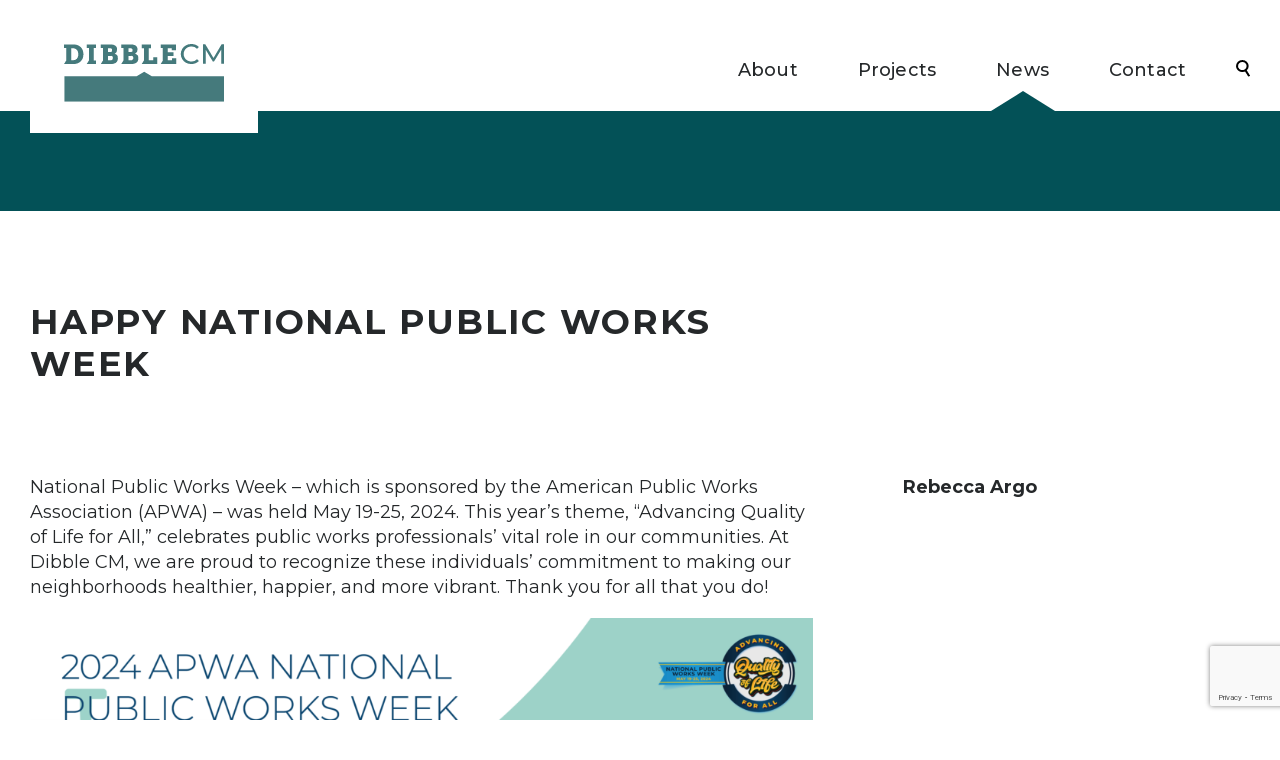

--- FILE ---
content_type: text/html; charset=UTF-8
request_url: https://www.dibblecm.com/news/happy-national-public-works-week/
body_size: 11250
content:
<!DOCTYPE html>
<html lang="en-US">
<head>
  <meta charset="utf-8">
  <meta name="viewport" content="width=device-width, initial-scale=1">

  
  <link href="https://fonts.googleapis.com/css2?family=Open+Sans+Condensed:wght@700&display=swap" rel="stylesheet">
  <link href="https://fonts.googleapis.com/css2?family=Montserrat:wght@400;500;700&display=swap" rel="stylesheet">
  <link rel="stylesheet" href="https://use.typekit.net/ohf0uza.css">

  <meta name='robots' content='index, follow, max-image-preview:large, max-snippet:-1, max-video-preview:-1' />

	<!-- This site is optimized with the Yoast SEO plugin v19.7.1 - https://yoast.com/wordpress/plugins/seo/ -->
	<title>Happy National Public Works Week - Dibble CM</title>
	<meta name="description" content="During APWA National Public Works Week from May 19-25, 2024, Dibble recognizes public works professionals&#039; vital role in our communities." />
	<link rel="canonical" href="https://www.dibblecm.com/news/happy-national-public-works-week/" />
	<meta property="og:locale" content="en_US" />
	<meta property="og:type" content="article" />
	<meta property="og:title" content="Happy National Public Works Week - Dibble CM" />
	<meta property="og:description" content="During APWA National Public Works Week from May 19-25, 2024, Dibble recognizes public works professionals&#039; vital role in our communities." />
	<meta property="og:url" content="https://www.dibblecm.com/news/happy-national-public-works-week/" />
	<meta property="og:site_name" content="Dibble CM" />
	<meta property="article:published_time" content="2024-06-14T04:29:47+00:00" />
	<meta property="article:modified_time" content="2024-06-14T04:30:56+00:00" />
	<meta property="og:image" content="https://www.dibblecm.com/wp-content/uploads/2024/06/APWA-NPWW-2024-sq.png" />
	<meta property="og:image:width" content="800" />
	<meta property="og:image:height" content="800" />
	<meta property="og:image:type" content="image/png" />
	<meta name="author" content="Rebecca Argo" />
	<meta name="twitter:card" content="summary_large_image" />
	<meta name="twitter:label1" content="Written by" />
	<meta name="twitter:data1" content="Rebecca Argo" />
	<meta name="twitter:label2" content="Est. reading time" />
	<meta name="twitter:data2" content="1 minute" />
	<script type="application/ld+json" class="yoast-schema-graph">{"@context":"https://schema.org","@graph":[{"@type":"WebPage","@id":"https://www.dibblecm.com/news/happy-national-public-works-week/","url":"https://www.dibblecm.com/news/happy-national-public-works-week/","name":"Happy National Public Works Week - Dibble CM","isPartOf":{"@id":"https://www.dibblecm.com/#website"},"primaryImageOfPage":{"@id":"https://www.dibblecm.com/news/happy-national-public-works-week/#primaryimage"},"image":{"@id":"https://www.dibblecm.com/news/happy-national-public-works-week/#primaryimage"},"thumbnailUrl":"https://i0.wp.com/www.dibblecm.com/wp-content/uploads/2024/06/APWA-NPWW-2024-sq.png?fit=800%2C800&ssl=1","datePublished":"2024-06-14T04:29:47+00:00","dateModified":"2024-06-14T04:30:56+00:00","author":{"@id":"https://www.dibblecm.com/#/schema/person/307e52c1f9b352d8314dd9862de04b2d"},"description":"During APWA National Public Works Week from May 19-25, 2024, Dibble recognizes public works professionals' vital role in our communities.","breadcrumb":{"@id":"https://www.dibblecm.com/news/happy-national-public-works-week/#breadcrumb"},"inLanguage":"en-US","potentialAction":[{"@type":"ReadAction","target":["https://www.dibblecm.com/news/happy-national-public-works-week/"]}]},{"@type":"ImageObject","inLanguage":"en-US","@id":"https://www.dibblecm.com/news/happy-national-public-works-week/#primaryimage","url":"https://i0.wp.com/www.dibblecm.com/wp-content/uploads/2024/06/APWA-NPWW-2024-sq.png?fit=800%2C800&ssl=1","contentUrl":"https://i0.wp.com/www.dibblecm.com/wp-content/uploads/2024/06/APWA-NPWW-2024-sq.png?fit=800%2C800&ssl=1","width":800,"height":800},{"@type":"BreadcrumbList","@id":"https://www.dibblecm.com/news/happy-national-public-works-week/#breadcrumb","itemListElement":[{"@type":"ListItem","position":1,"name":"Home","item":"https://www.dibblecm.com/"},{"@type":"ListItem","position":2,"name":"News","item":"https://www.dibblecm.com/news/"},{"@type":"ListItem","position":3,"name":"Happy National Public Works Week"}]},{"@type":"WebSite","@id":"https://www.dibblecm.com/#website","url":"https://www.dibblecm.com/","name":"Dibble CM","description":"Experience Matters","potentialAction":[{"@type":"SearchAction","target":{"@type":"EntryPoint","urlTemplate":"https://www.dibblecm.com/?s={search_term_string}"},"query-input":"required name=search_term_string"}],"inLanguage":"en-US"},{"@type":"Person","@id":"https://www.dibblecm.com/#/schema/person/307e52c1f9b352d8314dd9862de04b2d","name":"Rebecca Argo"}]}</script>
	<!-- / Yoast SEO plugin. -->


<link rel='dns-prefetch' href='//i0.wp.com' />
<link rel='dns-prefetch' href='//c0.wp.com' />
<link rel="alternate" title="oEmbed (JSON)" type="application/json+oembed" href="https://www.dibblecm.com/wp-json/oembed/1.0/embed?url=https%3A%2F%2Fwww.dibblecm.com%2Fnews%2Fhappy-national-public-works-week%2F" />
<link rel="alternate" title="oEmbed (XML)" type="text/xml+oembed" href="https://www.dibblecm.com/wp-json/oembed/1.0/embed?url=https%3A%2F%2Fwww.dibblecm.com%2Fnews%2Fhappy-national-public-works-week%2F&#038;format=xml" />
<style id='wp-img-auto-sizes-contain-inline-css' type='text/css'>
img:is([sizes=auto i],[sizes^="auto," i]){contain-intrinsic-size:3000px 1500px}
/*# sourceURL=wp-img-auto-sizes-contain-inline-css */
</style>
<style id='wp-emoji-styles-inline-css' type='text/css'>

	img.wp-smiley, img.emoji {
		display: inline !important;
		border: none !important;
		box-shadow: none !important;
		height: 1em !important;
		width: 1em !important;
		margin: 0 0.07em !important;
		vertical-align: -0.1em !important;
		background: none !important;
		padding: 0 !important;
	}
/*# sourceURL=wp-emoji-styles-inline-css */
</style>
<style id='wp-block-library-inline-css' type='text/css'>
:root{--wp-block-synced-color:#7a00df;--wp-block-synced-color--rgb:122,0,223;--wp-bound-block-color:var(--wp-block-synced-color);--wp-editor-canvas-background:#ddd;--wp-admin-theme-color:#007cba;--wp-admin-theme-color--rgb:0,124,186;--wp-admin-theme-color-darker-10:#006ba1;--wp-admin-theme-color-darker-10--rgb:0,107,160.5;--wp-admin-theme-color-darker-20:#005a87;--wp-admin-theme-color-darker-20--rgb:0,90,135;--wp-admin-border-width-focus:2px}@media (min-resolution:192dpi){:root{--wp-admin-border-width-focus:1.5px}}.wp-element-button{cursor:pointer}:root .has-very-light-gray-background-color{background-color:#eee}:root .has-very-dark-gray-background-color{background-color:#313131}:root .has-very-light-gray-color{color:#eee}:root .has-very-dark-gray-color{color:#313131}:root .has-vivid-green-cyan-to-vivid-cyan-blue-gradient-background{background:linear-gradient(135deg,#00d084,#0693e3)}:root .has-purple-crush-gradient-background{background:linear-gradient(135deg,#34e2e4,#4721fb 50%,#ab1dfe)}:root .has-hazy-dawn-gradient-background{background:linear-gradient(135deg,#faaca8,#dad0ec)}:root .has-subdued-olive-gradient-background{background:linear-gradient(135deg,#fafae1,#67a671)}:root .has-atomic-cream-gradient-background{background:linear-gradient(135deg,#fdd79a,#004a59)}:root .has-nightshade-gradient-background{background:linear-gradient(135deg,#330968,#31cdcf)}:root .has-midnight-gradient-background{background:linear-gradient(135deg,#020381,#2874fc)}:root{--wp--preset--font-size--normal:16px;--wp--preset--font-size--huge:42px}.has-regular-font-size{font-size:1em}.has-larger-font-size{font-size:2.625em}.has-normal-font-size{font-size:var(--wp--preset--font-size--normal)}.has-huge-font-size{font-size:var(--wp--preset--font-size--huge)}.has-text-align-center{text-align:center}.has-text-align-left{text-align:left}.has-text-align-right{text-align:right}.has-fit-text{white-space:nowrap!important}#end-resizable-editor-section{display:none}.aligncenter{clear:both}.items-justified-left{justify-content:flex-start}.items-justified-center{justify-content:center}.items-justified-right{justify-content:flex-end}.items-justified-space-between{justify-content:space-between}.screen-reader-text{border:0;clip-path:inset(50%);height:1px;margin:-1px;overflow:hidden;padding:0;position:absolute;width:1px;word-wrap:normal!important}.screen-reader-text:focus{background-color:#ddd;clip-path:none;color:#444;display:block;font-size:1em;height:auto;left:5px;line-height:normal;padding:15px 23px 14px;text-decoration:none;top:5px;width:auto;z-index:100000}html :where(.has-border-color){border-style:solid}html :where([style*=border-top-color]){border-top-style:solid}html :where([style*=border-right-color]){border-right-style:solid}html :where([style*=border-bottom-color]){border-bottom-style:solid}html :where([style*=border-left-color]){border-left-style:solid}html :where([style*=border-width]){border-style:solid}html :where([style*=border-top-width]){border-top-style:solid}html :where([style*=border-right-width]){border-right-style:solid}html :where([style*=border-bottom-width]){border-bottom-style:solid}html :where([style*=border-left-width]){border-left-style:solid}html :where(img[class*=wp-image-]){height:auto;max-width:100%}:where(figure){margin:0 0 1em}html :where(.is-position-sticky){--wp-admin--admin-bar--position-offset:var(--wp-admin--admin-bar--height,0px)}@media screen and (max-width:600px){html :where(.is-position-sticky){--wp-admin--admin-bar--position-offset:0px}}
.has-text-align-justify{text-align:justify;}

/*# sourceURL=wp-block-library-inline-css */
</style><style id='wp-block-image-inline-css' type='text/css'>
.wp-block-image>a,.wp-block-image>figure>a{display:inline-block}.wp-block-image img{box-sizing:border-box;height:auto;max-width:100%;vertical-align:bottom}@media not (prefers-reduced-motion){.wp-block-image img.hide{visibility:hidden}.wp-block-image img.show{animation:show-content-image .4s}}.wp-block-image[style*=border-radius] img,.wp-block-image[style*=border-radius]>a{border-radius:inherit}.wp-block-image.has-custom-border img{box-sizing:border-box}.wp-block-image.aligncenter{text-align:center}.wp-block-image.alignfull>a,.wp-block-image.alignwide>a{width:100%}.wp-block-image.alignfull img,.wp-block-image.alignwide img{height:auto;width:100%}.wp-block-image .aligncenter,.wp-block-image .alignleft,.wp-block-image .alignright,.wp-block-image.aligncenter,.wp-block-image.alignleft,.wp-block-image.alignright{display:table}.wp-block-image .aligncenter>figcaption,.wp-block-image .alignleft>figcaption,.wp-block-image .alignright>figcaption,.wp-block-image.aligncenter>figcaption,.wp-block-image.alignleft>figcaption,.wp-block-image.alignright>figcaption{caption-side:bottom;display:table-caption}.wp-block-image .alignleft{float:left;margin:.5em 1em .5em 0}.wp-block-image .alignright{float:right;margin:.5em 0 .5em 1em}.wp-block-image .aligncenter{margin-left:auto;margin-right:auto}.wp-block-image :where(figcaption){margin-bottom:1em;margin-top:.5em}.wp-block-image.is-style-circle-mask img{border-radius:9999px}@supports ((-webkit-mask-image:none) or (mask-image:none)) or (-webkit-mask-image:none){.wp-block-image.is-style-circle-mask img{border-radius:0;-webkit-mask-image:url('data:image/svg+xml;utf8,<svg viewBox="0 0 100 100" xmlns="http://www.w3.org/2000/svg"><circle cx="50" cy="50" r="50"/></svg>');mask-image:url('data:image/svg+xml;utf8,<svg viewBox="0 0 100 100" xmlns="http://www.w3.org/2000/svg"><circle cx="50" cy="50" r="50"/></svg>');mask-mode:alpha;-webkit-mask-position:center;mask-position:center;-webkit-mask-repeat:no-repeat;mask-repeat:no-repeat;-webkit-mask-size:contain;mask-size:contain}}:root :where(.wp-block-image.is-style-rounded img,.wp-block-image .is-style-rounded img){border-radius:9999px}.wp-block-image figure{margin:0}.wp-lightbox-container{display:flex;flex-direction:column;position:relative}.wp-lightbox-container img{cursor:zoom-in}.wp-lightbox-container img:hover+button{opacity:1}.wp-lightbox-container button{align-items:center;backdrop-filter:blur(16px) saturate(180%);background-color:#5a5a5a40;border:none;border-radius:4px;cursor:zoom-in;display:flex;height:20px;justify-content:center;opacity:0;padding:0;position:absolute;right:16px;text-align:center;top:16px;width:20px;z-index:100}@media not (prefers-reduced-motion){.wp-lightbox-container button{transition:opacity .2s ease}}.wp-lightbox-container button:focus-visible{outline:3px auto #5a5a5a40;outline:3px auto -webkit-focus-ring-color;outline-offset:3px}.wp-lightbox-container button:hover{cursor:pointer;opacity:1}.wp-lightbox-container button:focus{opacity:1}.wp-lightbox-container button:focus,.wp-lightbox-container button:hover,.wp-lightbox-container button:not(:hover):not(:active):not(.has-background){background-color:#5a5a5a40;border:none}.wp-lightbox-overlay{box-sizing:border-box;cursor:zoom-out;height:100vh;left:0;overflow:hidden;position:fixed;top:0;visibility:hidden;width:100%;z-index:100000}.wp-lightbox-overlay .close-button{align-items:center;cursor:pointer;display:flex;justify-content:center;min-height:40px;min-width:40px;padding:0;position:absolute;right:calc(env(safe-area-inset-right) + 16px);top:calc(env(safe-area-inset-top) + 16px);z-index:5000000}.wp-lightbox-overlay .close-button:focus,.wp-lightbox-overlay .close-button:hover,.wp-lightbox-overlay .close-button:not(:hover):not(:active):not(.has-background){background:none;border:none}.wp-lightbox-overlay .lightbox-image-container{height:var(--wp--lightbox-container-height);left:50%;overflow:hidden;position:absolute;top:50%;transform:translate(-50%,-50%);transform-origin:top left;width:var(--wp--lightbox-container-width);z-index:9999999999}.wp-lightbox-overlay .wp-block-image{align-items:center;box-sizing:border-box;display:flex;height:100%;justify-content:center;margin:0;position:relative;transform-origin:0 0;width:100%;z-index:3000000}.wp-lightbox-overlay .wp-block-image img{height:var(--wp--lightbox-image-height);min-height:var(--wp--lightbox-image-height);min-width:var(--wp--lightbox-image-width);width:var(--wp--lightbox-image-width)}.wp-lightbox-overlay .wp-block-image figcaption{display:none}.wp-lightbox-overlay button{background:none;border:none}.wp-lightbox-overlay .scrim{background-color:#fff;height:100%;opacity:.9;position:absolute;width:100%;z-index:2000000}.wp-lightbox-overlay.active{visibility:visible}@media not (prefers-reduced-motion){.wp-lightbox-overlay.active{animation:turn-on-visibility .25s both}.wp-lightbox-overlay.active img{animation:turn-on-visibility .35s both}.wp-lightbox-overlay.show-closing-animation:not(.active){animation:turn-off-visibility .35s both}.wp-lightbox-overlay.show-closing-animation:not(.active) img{animation:turn-off-visibility .25s both}.wp-lightbox-overlay.zoom.active{animation:none;opacity:1;visibility:visible}.wp-lightbox-overlay.zoom.active .lightbox-image-container{animation:lightbox-zoom-in .4s}.wp-lightbox-overlay.zoom.active .lightbox-image-container img{animation:none}.wp-lightbox-overlay.zoom.active .scrim{animation:turn-on-visibility .4s forwards}.wp-lightbox-overlay.zoom.show-closing-animation:not(.active){animation:none}.wp-lightbox-overlay.zoom.show-closing-animation:not(.active) .lightbox-image-container{animation:lightbox-zoom-out .4s}.wp-lightbox-overlay.zoom.show-closing-animation:not(.active) .lightbox-image-container img{animation:none}.wp-lightbox-overlay.zoom.show-closing-animation:not(.active) .scrim{animation:turn-off-visibility .4s forwards}}@keyframes show-content-image{0%{visibility:hidden}99%{visibility:hidden}to{visibility:visible}}@keyframes turn-on-visibility{0%{opacity:0}to{opacity:1}}@keyframes turn-off-visibility{0%{opacity:1;visibility:visible}99%{opacity:0;visibility:visible}to{opacity:0;visibility:hidden}}@keyframes lightbox-zoom-in{0%{transform:translate(calc((-100vw + var(--wp--lightbox-scrollbar-width))/2 + var(--wp--lightbox-initial-left-position)),calc(-50vh + var(--wp--lightbox-initial-top-position))) scale(var(--wp--lightbox-scale))}to{transform:translate(-50%,-50%) scale(1)}}@keyframes lightbox-zoom-out{0%{transform:translate(-50%,-50%) scale(1);visibility:visible}99%{visibility:visible}to{transform:translate(calc((-100vw + var(--wp--lightbox-scrollbar-width))/2 + var(--wp--lightbox-initial-left-position)),calc(-50vh + var(--wp--lightbox-initial-top-position))) scale(var(--wp--lightbox-scale));visibility:hidden}}
/*# sourceURL=https://c0.wp.com/c/6.9/wp-includes/blocks/image/style.min.css */
</style>
<style id='wp-block-paragraph-inline-css' type='text/css'>
.is-small-text{font-size:.875em}.is-regular-text{font-size:1em}.is-large-text{font-size:2.25em}.is-larger-text{font-size:3em}.has-drop-cap:not(:focus):first-letter{float:left;font-size:8.4em;font-style:normal;font-weight:100;line-height:.68;margin:.05em .1em 0 0;text-transform:uppercase}body.rtl .has-drop-cap:not(:focus):first-letter{float:none;margin-left:.1em}p.has-drop-cap.has-background{overflow:hidden}:root :where(p.has-background){padding:1.25em 2.375em}:where(p.has-text-color:not(.has-link-color)) a{color:inherit}p.has-text-align-left[style*="writing-mode:vertical-lr"],p.has-text-align-right[style*="writing-mode:vertical-rl"]{rotate:180deg}
/*# sourceURL=https://c0.wp.com/c/6.9/wp-includes/blocks/paragraph/style.min.css */
</style>
<style id='global-styles-inline-css' type='text/css'>
:root{--wp--preset--aspect-ratio--square: 1;--wp--preset--aspect-ratio--4-3: 4/3;--wp--preset--aspect-ratio--3-4: 3/4;--wp--preset--aspect-ratio--3-2: 3/2;--wp--preset--aspect-ratio--2-3: 2/3;--wp--preset--aspect-ratio--16-9: 16/9;--wp--preset--aspect-ratio--9-16: 9/16;--wp--preset--color--black: #000000;--wp--preset--color--cyan-bluish-gray: #abb8c3;--wp--preset--color--white: #ffffff;--wp--preset--color--pale-pink: #f78da7;--wp--preset--color--vivid-red: #cf2e2e;--wp--preset--color--luminous-vivid-orange: #ff6900;--wp--preset--color--luminous-vivid-amber: #fcb900;--wp--preset--color--light-green-cyan: #7bdcb5;--wp--preset--color--vivid-green-cyan: #00d084;--wp--preset--color--pale-cyan-blue: #8ed1fc;--wp--preset--color--vivid-cyan-blue: #0693e3;--wp--preset--color--vivid-purple: #9b51e0;--wp--preset--gradient--vivid-cyan-blue-to-vivid-purple: linear-gradient(135deg,rgb(6,147,227) 0%,rgb(155,81,224) 100%);--wp--preset--gradient--light-green-cyan-to-vivid-green-cyan: linear-gradient(135deg,rgb(122,220,180) 0%,rgb(0,208,130) 100%);--wp--preset--gradient--luminous-vivid-amber-to-luminous-vivid-orange: linear-gradient(135deg,rgb(252,185,0) 0%,rgb(255,105,0) 100%);--wp--preset--gradient--luminous-vivid-orange-to-vivid-red: linear-gradient(135deg,rgb(255,105,0) 0%,rgb(207,46,46) 100%);--wp--preset--gradient--very-light-gray-to-cyan-bluish-gray: linear-gradient(135deg,rgb(238,238,238) 0%,rgb(169,184,195) 100%);--wp--preset--gradient--cool-to-warm-spectrum: linear-gradient(135deg,rgb(74,234,220) 0%,rgb(151,120,209) 20%,rgb(207,42,186) 40%,rgb(238,44,130) 60%,rgb(251,105,98) 80%,rgb(254,248,76) 100%);--wp--preset--gradient--blush-light-purple: linear-gradient(135deg,rgb(255,206,236) 0%,rgb(152,150,240) 100%);--wp--preset--gradient--blush-bordeaux: linear-gradient(135deg,rgb(254,205,165) 0%,rgb(254,45,45) 50%,rgb(107,0,62) 100%);--wp--preset--gradient--luminous-dusk: linear-gradient(135deg,rgb(255,203,112) 0%,rgb(199,81,192) 50%,rgb(65,88,208) 100%);--wp--preset--gradient--pale-ocean: linear-gradient(135deg,rgb(255,245,203) 0%,rgb(182,227,212) 50%,rgb(51,167,181) 100%);--wp--preset--gradient--electric-grass: linear-gradient(135deg,rgb(202,248,128) 0%,rgb(113,206,126) 100%);--wp--preset--gradient--midnight: linear-gradient(135deg,rgb(2,3,129) 0%,rgb(40,116,252) 100%);--wp--preset--font-size--small: 13px;--wp--preset--font-size--medium: 20px;--wp--preset--font-size--large: 36px;--wp--preset--font-size--x-large: 42px;--wp--preset--spacing--20: 0.44rem;--wp--preset--spacing--30: 0.67rem;--wp--preset--spacing--40: 1rem;--wp--preset--spacing--50: 1.5rem;--wp--preset--spacing--60: 2.25rem;--wp--preset--spacing--70: 3.38rem;--wp--preset--spacing--80: 5.06rem;--wp--preset--shadow--natural: 6px 6px 9px rgba(0, 0, 0, 0.2);--wp--preset--shadow--deep: 12px 12px 50px rgba(0, 0, 0, 0.4);--wp--preset--shadow--sharp: 6px 6px 0px rgba(0, 0, 0, 0.2);--wp--preset--shadow--outlined: 6px 6px 0px -3px rgb(255, 255, 255), 6px 6px rgb(0, 0, 0);--wp--preset--shadow--crisp: 6px 6px 0px rgb(0, 0, 0);}:where(.is-layout-flex){gap: 0.5em;}:where(.is-layout-grid){gap: 0.5em;}body .is-layout-flex{display: flex;}.is-layout-flex{flex-wrap: wrap;align-items: center;}.is-layout-flex > :is(*, div){margin: 0;}body .is-layout-grid{display: grid;}.is-layout-grid > :is(*, div){margin: 0;}:where(.wp-block-columns.is-layout-flex){gap: 2em;}:where(.wp-block-columns.is-layout-grid){gap: 2em;}:where(.wp-block-post-template.is-layout-flex){gap: 1.25em;}:where(.wp-block-post-template.is-layout-grid){gap: 1.25em;}.has-black-color{color: var(--wp--preset--color--black) !important;}.has-cyan-bluish-gray-color{color: var(--wp--preset--color--cyan-bluish-gray) !important;}.has-white-color{color: var(--wp--preset--color--white) !important;}.has-pale-pink-color{color: var(--wp--preset--color--pale-pink) !important;}.has-vivid-red-color{color: var(--wp--preset--color--vivid-red) !important;}.has-luminous-vivid-orange-color{color: var(--wp--preset--color--luminous-vivid-orange) !important;}.has-luminous-vivid-amber-color{color: var(--wp--preset--color--luminous-vivid-amber) !important;}.has-light-green-cyan-color{color: var(--wp--preset--color--light-green-cyan) !important;}.has-vivid-green-cyan-color{color: var(--wp--preset--color--vivid-green-cyan) !important;}.has-pale-cyan-blue-color{color: var(--wp--preset--color--pale-cyan-blue) !important;}.has-vivid-cyan-blue-color{color: var(--wp--preset--color--vivid-cyan-blue) !important;}.has-vivid-purple-color{color: var(--wp--preset--color--vivid-purple) !important;}.has-black-background-color{background-color: var(--wp--preset--color--black) !important;}.has-cyan-bluish-gray-background-color{background-color: var(--wp--preset--color--cyan-bluish-gray) !important;}.has-white-background-color{background-color: var(--wp--preset--color--white) !important;}.has-pale-pink-background-color{background-color: var(--wp--preset--color--pale-pink) !important;}.has-vivid-red-background-color{background-color: var(--wp--preset--color--vivid-red) !important;}.has-luminous-vivid-orange-background-color{background-color: var(--wp--preset--color--luminous-vivid-orange) !important;}.has-luminous-vivid-amber-background-color{background-color: var(--wp--preset--color--luminous-vivid-amber) !important;}.has-light-green-cyan-background-color{background-color: var(--wp--preset--color--light-green-cyan) !important;}.has-vivid-green-cyan-background-color{background-color: var(--wp--preset--color--vivid-green-cyan) !important;}.has-pale-cyan-blue-background-color{background-color: var(--wp--preset--color--pale-cyan-blue) !important;}.has-vivid-cyan-blue-background-color{background-color: var(--wp--preset--color--vivid-cyan-blue) !important;}.has-vivid-purple-background-color{background-color: var(--wp--preset--color--vivid-purple) !important;}.has-black-border-color{border-color: var(--wp--preset--color--black) !important;}.has-cyan-bluish-gray-border-color{border-color: var(--wp--preset--color--cyan-bluish-gray) !important;}.has-white-border-color{border-color: var(--wp--preset--color--white) !important;}.has-pale-pink-border-color{border-color: var(--wp--preset--color--pale-pink) !important;}.has-vivid-red-border-color{border-color: var(--wp--preset--color--vivid-red) !important;}.has-luminous-vivid-orange-border-color{border-color: var(--wp--preset--color--luminous-vivid-orange) !important;}.has-luminous-vivid-amber-border-color{border-color: var(--wp--preset--color--luminous-vivid-amber) !important;}.has-light-green-cyan-border-color{border-color: var(--wp--preset--color--light-green-cyan) !important;}.has-vivid-green-cyan-border-color{border-color: var(--wp--preset--color--vivid-green-cyan) !important;}.has-pale-cyan-blue-border-color{border-color: var(--wp--preset--color--pale-cyan-blue) !important;}.has-vivid-cyan-blue-border-color{border-color: var(--wp--preset--color--vivid-cyan-blue) !important;}.has-vivid-purple-border-color{border-color: var(--wp--preset--color--vivid-purple) !important;}.has-vivid-cyan-blue-to-vivid-purple-gradient-background{background: var(--wp--preset--gradient--vivid-cyan-blue-to-vivid-purple) !important;}.has-light-green-cyan-to-vivid-green-cyan-gradient-background{background: var(--wp--preset--gradient--light-green-cyan-to-vivid-green-cyan) !important;}.has-luminous-vivid-amber-to-luminous-vivid-orange-gradient-background{background: var(--wp--preset--gradient--luminous-vivid-amber-to-luminous-vivid-orange) !important;}.has-luminous-vivid-orange-to-vivid-red-gradient-background{background: var(--wp--preset--gradient--luminous-vivid-orange-to-vivid-red) !important;}.has-very-light-gray-to-cyan-bluish-gray-gradient-background{background: var(--wp--preset--gradient--very-light-gray-to-cyan-bluish-gray) !important;}.has-cool-to-warm-spectrum-gradient-background{background: var(--wp--preset--gradient--cool-to-warm-spectrum) !important;}.has-blush-light-purple-gradient-background{background: var(--wp--preset--gradient--blush-light-purple) !important;}.has-blush-bordeaux-gradient-background{background: var(--wp--preset--gradient--blush-bordeaux) !important;}.has-luminous-dusk-gradient-background{background: var(--wp--preset--gradient--luminous-dusk) !important;}.has-pale-ocean-gradient-background{background: var(--wp--preset--gradient--pale-ocean) !important;}.has-electric-grass-gradient-background{background: var(--wp--preset--gradient--electric-grass) !important;}.has-midnight-gradient-background{background: var(--wp--preset--gradient--midnight) !important;}.has-small-font-size{font-size: var(--wp--preset--font-size--small) !important;}.has-medium-font-size{font-size: var(--wp--preset--font-size--medium) !important;}.has-large-font-size{font-size: var(--wp--preset--font-size--large) !important;}.has-x-large-font-size{font-size: var(--wp--preset--font-size--x-large) !important;}
/*# sourceURL=global-styles-inline-css */
</style>

<style id='classic-theme-styles-inline-css' type='text/css'>
/*! This file is auto-generated */
.wp-block-button__link{color:#fff;background-color:#32373c;border-radius:9999px;box-shadow:none;text-decoration:none;padding:calc(.667em + 2px) calc(1.333em + 2px);font-size:1.125em}.wp-block-file__button{background:#32373c;color:#fff;text-decoration:none}
/*# sourceURL=/wp-includes/css/classic-themes.min.css */
</style>
<link rel='stylesheet' id='contact-form-7-css' href='https://www.dibblecm.com/wp-content/plugins/contact-form-7/includes/css/styles.css?ver=5.7.6' type='text/css' media='all' />
<link rel='stylesheet' id='style-css' href='https://www.dibblecm.com/wp-content/themes/dibblecm.com/dist/style.css?ver=1601924351' type='text/css' media='all' />
<link rel='stylesheet' id='jetpack_css-css' href='https://c0.wp.com/p/jetpack/11.3.4/css/jetpack.css' type='text/css' media='all' />
<link rel="https://api.w.org/" href="https://www.dibblecm.com/wp-json/" /><link rel="alternate" title="JSON" type="application/json" href="https://www.dibblecm.com/wp-json/wp/v2/posts/1485" /><link rel="EditURI" type="application/rsd+xml" title="RSD" href="https://www.dibblecm.com/xmlrpc.php?rsd" />
<meta name="generator" content="WordPress 6.9" />
<link rel='shortlink' href='https://www.dibblecm.com/?p=1485' />
<link rel="apple-touch-icon" sizes="180x180" href="/wp-content/uploads/fbrfg/apple-touch-icon.png">
<link rel="icon" type="image/png" sizes="32x32" href="/wp-content/uploads/fbrfg/favicon-32x32.png">
<link rel="icon" type="image/png" sizes="16x16" href="/wp-content/uploads/fbrfg/favicon-16x16.png">
<link rel="manifest" href="/wp-content/uploads/fbrfg/site.webmanifest">
<link rel="shortcut icon" href="/wp-content/uploads/fbrfg/favicon.ico">
<meta name="msapplication-TileColor" content="#da532c">
<meta name="msapplication-config" content="/wp-content/uploads/fbrfg/browserconfig.xml">
<meta name="theme-color" content="#ffffff"><style>img#wpstats{display:none}</style>
			<style type="text/css" id="wp-custom-css">
			.single-post	.dash-block.shorter {
		margin-top: 24px;
	}
.single-team_members .desktop-only a[href*=about]:before {
    border-top-color: #457a7c;
}

a[href="javascript:void(0)"] {
    cursor: initial;
}
img {
	height: auto
}

input.wpcf7-form-control.has-spinner.wpcf7-submit {
    height: 52px;
}



input.wpcf7-form-control.wpcf7-text.wpcf7-email.wpcf7-validates-as-required.wpcf7-validates-as-email {
    font-size: 18px;
    line-height: 22px;
    border: none;
    color: #000;
    padding: 15px 22px;
    background-color: #fff;
    font-weight: 400;
}

.wpcf7-form p {
    margin-bottom: 0;
}
.wpcf7-response-output {
    border: none!important;
    color: white;
    padding: 0!important;
        position: absolute;
}
.wpcf7-spinner {
    display:none;
}
.wpcf7 form .wpcf7-response-output {
    margin: 1em 0.5em 1em;
}

body p.author-meta-author-name {
    margin-bottom: 0;
}

.author-meta:not(:first-of-type) {
    margin-top: 1em;
}
.wysiwyg h3.author-meta-headline {
    font-weight: 400;
    font-style: italic;
    margin-bottom: .5em;
}		</style>
		
  <script>window.theme_path='https://www.dibblecm.com/wp-content/themes/dibblecm.com';</script>
      <!-- Global site tag (gtag.js) - Google Analytics -->
	<script async src="https://www.googletagmanager.com/gtag/js?id=UA-5345755-35"></script>
	<script>
	  window.dataLayer = window.dataLayer || [];
	  function gtag(){dataLayer.push(arguments);}
	  gtag('js', new Date());

	  gtag('config', 'UA-5345755-35');
	</script>

	<!-- Global site tag (gtag.js) - Google Analytics -->
	<script async src="https://www.googletagmanager.com/gtag/js?id=UA-171543283-2"></script>
	<script>
	  window.dataLayer = window.dataLayer || [];
	  function gtag(){dataLayer.push(arguments);}
	  gtag('js', new Date());

	  gtag('config', 'UA-171543283-2');
	</script>

  
  
</head>
<body data-rsssl=1 class="wp-singular post-template-default single single-post postid-1485 single-format-standard wp-theme-dibblecmcom">

<div class="wrapper ">
<div class="overflow">

  <header>
    <div class="bleed-width row">
      <div class="logo">
        <a href="/"><h1><span class="sr">Dibble</span><img src="https://www.dibblecm.com/wp-content/themes/dibblecm.com/img/dibble-logo-green.svg" alt="Dibble Logo"></h1></a>
      </div>
      
      <button class="hamburger hamburger--boring js-hamburger-toggle js-hamburger" type="button"
        aria-label="Menu" aria-controls="navigation">
        <span class="hamburger-box">
          <span class="hamburger-inner"></span>
        </span>
      </button>

      <div class="desktop-only">
        <div class="desktop-nav">
          <nav><div class="menu-main-menu-container"><ul id="menu-main-menu" class="menu"><li id="menu-item-87" class="menu-item menu-item-type-post_type menu-item-object-page menu-item-87"><a href="https://www.dibblecm.com/about/">About</a></li>
<li id="menu-item-88" class="menu-item menu-item-type-custom menu-item-object-custom menu-item-88"><a href="/projects/">Projects</a></li>
<li id="menu-item-89" class="menu-item menu-item-type-custom menu-item-object-custom menu-item-89"><a href="/news/">News</a></li>
<li id="menu-item-90" class="menu-item menu-item-type-post_type menu-item-object-page menu-item-90"><a href="https://www.dibblecm.com/contact/">Contact</a></li>
</ul></div></nav>
        </div>
        <div class="desktop-search">
          <a href="/?s="><span class="sr">Search Page</span><img src="https://www.dibblecm.com/wp-content/themes/dibblecm.com/img/icon--search.svg" alt="search icon"></a>
        </div>
      </div>
      <div class="mobile-only">
        <div class="mobile-nav">
          <nav><div class="menu-main-menu-container"><ul id="menu-main-menu-1" class="menu"><li class="menu-item menu-item-type-post_type menu-item-object-page menu-item-87"><a href="https://www.dibblecm.com/about/">About</a></li>
<li class="menu-item menu-item-type-custom menu-item-object-custom menu-item-88"><a href="/projects/">Projects</a></li>
<li class="menu-item menu-item-type-custom menu-item-object-custom menu-item-89"><a href="/news/">News</a></li>
<li class="menu-item menu-item-type-post_type menu-item-object-page menu-item-90"><a href="https://www.dibblecm.com/contact/">Contact</a></li>
</ul></div></nav>
        </div>
        <div class="mobile-search">
          <a href="/?s=">Search</a>
        </div>
      </div>
    </div>
  </header>
  
  <main id="content">  <div class=" highlight--steel_teal">
    <div class="highlight-band"></div>
    <div class="bleed-width padding-top single single-post" >
      <h1 class="h1 mw-2_3 margin-bottom">Happy National Public Works Week</h1>
      <div class="row">
        
        <div class="wysiwyg c_2_3 c_small_full">
          
<p>National Public Works Week &#8211; which is sponsored by the American Public Works Association (APWA) &#8211; was held May 19-25, 2024. This year&#8217;s theme, &#8220;Advancing Quality of Life for All,&#8221; celebrates public works professionals&#8217; vital role in our communities. At Dibble CM, we are proud to recognize these individuals&#8217; commitment to making our neighborhoods healthier, happier, and more vibrant. Thank you for all that you do!</p>



<figure class="wp-block-image size-large"><img fetchpriority="high" decoding="async" width="1024" height="537" src="https://i0.wp.com/www.dibblecm.com/wp-content/uploads/2024/06/APWA-NPWW-2024.png?resize=1024%2C537&#038;ssl=1" alt="" class="wp-image-1487" srcset="https://i0.wp.com/www.dibblecm.com/wp-content/uploads/2024/06/APWA-NPWW-2024.png?resize=1024%2C537&amp;ssl=1 1024w, https://i0.wp.com/www.dibblecm.com/wp-content/uploads/2024/06/APWA-NPWW-2024.png?resize=300%2C157&amp;ssl=1 300w, https://i0.wp.com/www.dibblecm.com/wp-content/uploads/2024/06/APWA-NPWW-2024.png?resize=768%2C402&amp;ssl=1 768w, https://i0.wp.com/www.dibblecm.com/wp-content/uploads/2024/06/APWA-NPWW-2024.png?resize=1536%2C805&amp;ssl=1 1536w, https://i0.wp.com/www.dibblecm.com/wp-content/uploads/2024/06/APWA-NPWW-2024.png?w=1920&amp;ssl=1 1920w" sizes="(max-width: 1000px) 100vw, 1000px" data-recalc-dims="1" /></figure>
          <div class="dash-block shorter"></div>
            <p class="cta cta--left margin-top"><a href="/news/">Back To News</a></p>
          </div>
        <div class="wysiwyg c_1_3 c_small_full">
                        <div class="author-meta">
                                 <p class="author-meta-author-name"><strong>Rebecca Argo</strong></p>
                                                              </div>
                                    
        </div>
      </div>
    </div>
  </div>
</main>

<footer class="bg-steel_teal">
	  <div class="bg-patina_green">
    <div class="row bleed-width footer-top">
      <div class="footer-logo c_1_4">
        <a href="/" title="dibble homepage"><img 
          src="https://www.dibblecm.com/wp-content/themes/dibblecm.com/img/dibble-cm-white.svg" alt="dibble logo">
        <div class="copyright">&copy; Dibble CM 2026</div>
      </a>
        
      </div>

      <div class="footer-form-wrap">
		
<div class="wpcf7 no-js" id="wpcf7-f937-o1" lang="en-US" dir="ltr">
<div class="screen-reader-response"><p role="status" aria-live="polite" aria-atomic="true"></p> <ul></ul></div>
<form action="/news/happy-national-public-works-week/#wpcf7-f937-o1" method="post" class="wpcf7-form init" aria-label="Contact form" novalidate="novalidate" data-status="init">
<div style="display: none;">
<input type="hidden" name="_wpcf7" value="937" />
<input type="hidden" name="_wpcf7_version" value="5.7.6" />
<input type="hidden" name="_wpcf7_locale" value="en_US" />
<input type="hidden" name="_wpcf7_unit_tag" value="wpcf7-f937-o1" />
<input type="hidden" name="_wpcf7_container_post" value="0" />
<input type="hidden" name="_wpcf7_posted_data_hash" value="" />
<input type="hidden" name="_wpcf7_recaptcha_response" value="" />
</div>
<div class="form-mailing-list form-content">
	<div class="input-fieldset">
		<p><label for="footer-email" class="sr">Email (required)</label><span class="wpcf7-form-control-wrap" data-name="footer-email"><input size="40" class="wpcf7-form-control wpcf7-text wpcf7-email wpcf7-validates-as-required wpcf7-validates-as-email" aria-required="true" aria-invalid="false" placeholder="Enter email for news &amp; insights" value="" type="email" name="footer-email" /></span>
		</p>
	</div>
	<div class="submit">
		<p><input class="wpcf7-form-control has-spinner wpcf7-submit" type="submit" value="subscribe" />
		</p>
	</div>
</div>
<input class="wpcf7-form-control wpcf7-hidden" value="15041517" type="hidden" name="group" /><div class="wpcf7-response-output" aria-hidden="true"></div>
</form>
</div>
		  <script>
			document.querySelector('[aria-required="true"]').required = true;
			document.querySelectorAll('[novalidate]').forEach(e => e.removeAttribute('novalidate'));
		  </script>
              </div>
      
    </div>
  </div>
	  <div class="bleed-width">
    <div class="row margin-top">
      <div class="c c_1_4 c_medium_1_2">
        <div class="footer-nav-group">
          <nav class=""><div class="menu-footer-about-container"><ul id="menu-footer-about" class="menu"><li id="menu-item-79" class="menu-item menu-item-type-post_type menu-item-object-page menu-item-79"><a href="https://www.dibblecm.com/about/">About</a></li>
<li id="menu-item-80" class="menu-item menu-item-type-custom menu-item-object-custom menu-item-80"><a href="/team/">Team</a></li>
<li id="menu-item-86" class="menu-item menu-item-type-post_type menu-item-object-page menu-item-86"><a href="https://www.dibblecm.com/about/services/">Services</a></li>
</ul></div></nav>
        </div>
      </div>
      <div class="c c_1_4 c_medium_1_2 c_small_full">
        
        
        <div class="footer-nav-group">
          <nav class="">
            <div class="menu-footer-careers-container">
              <ul id="menu-footer-careers" class="menu">
                <li id="menu-item-129" class="menu-item menu-item-type-post_type menu-item-object-page menu-item-129">
                  <a href="/projects/">Projects</a>
                </li>
                          
                   <li id="menu-item-129" class="menu-item menu-item-type-post_type menu-item-object-page menu-item-129">
                    <a href="https://www.dibblecm.com/project-type/airport/">Airport</a>
                  </li>

                    
                   <li id="menu-item-129" class="menu-item menu-item-type-post_type menu-item-object-page menu-item-129">
                    <a href="https://www.dibblecm.com/project-type/parks-rec/">Parks &amp; Recreation</a>
                  </li>

                    
                   <li id="menu-item-129" class="menu-item menu-item-type-post_type menu-item-object-page menu-item-129">
                    <a href="https://www.dibblecm.com/project-type/transportation/">Transportation</a>
                  </li>

                    
                   <li id="menu-item-129" class="menu-item menu-item-type-post_type menu-item-object-page menu-item-129">
                    <a href="https://www.dibblecm.com/project-type/water-resources/">Water Resources</a>
                  </li>

                        </ul>
            </div>
          </nav>
        </div>

              </div>

      <div class="c c_1_4 c_medium_1_2 c_small_full">
        <div class="footer-nav-group">
          
          <nav class="">
            <div class="menu-footer-careers-container">
              <ul id="menu-footer-careers" class="menu">
                <li id="menu-item-129" class="menu-item menu-item-type-post_type menu-item-object-page menu-item-129">
                  <a href="/news/">News</a>
                </li>
                 <li id="menu-item-129" class="menu-item menu-item-type-post_type menu-item-object-page menu-item-129">
  <a href="https://www.dibblecm.com/news/from-groundbreaking-to-game-time/">From Groundbreaking to Game Time</a>
</li>              </ul>
            </div>
          </nav>
        </div>
      </div>

      <div class="c c_1_4 c_medium_1_2 c_small_full">
        <div class="footer-nav-group">
          <nav class=""><div class="menu-footer-contact-container"><ul id="menu-footer-contact" class="menu"><li id="menu-item-83" class="menu-item menu-item-type-post_type menu-item-object-page menu-item-83"><a href="https://www.dibblecm.com/contact/">Contact</a></li>
<li id="menu-item-84" class="menu-item menu-item-type-post_type menu-item-object-page menu-item-84"><a href="https://www.dibblecm.com/contact/careers/">Careers</a></li>
</ul></div></nav>
        </div>
      </div>


    </div>
    
  </div>
</footer>

</div>
</div>

<script type="speculationrules">
{"prefetch":[{"source":"document","where":{"and":[{"href_matches":"/*"},{"not":{"href_matches":["/wp-*.php","/wp-admin/*","/wp-content/uploads/*","/wp-content/*","/wp-content/plugins/*","/wp-content/themes/dibblecm.com/*","/*\\?(.+)"]}},{"not":{"selector_matches":"a[rel~=\"nofollow\"]"}},{"not":{"selector_matches":".no-prefetch, .no-prefetch a"}}]},"eagerness":"conservative"}]}
</script>
<script type="text/javascript" src="https://c0.wp.com/p/jetpack/11.3.4/_inc/build/photon/photon.min.js" id="jetpack-photon-js"></script>
<script type="text/javascript" src="https://www.dibblecm.com/wp-content/plugins/contact-form-7/includes/swv/js/index.js?ver=5.7.6" id="swv-js"></script>
<script type="text/javascript" id="contact-form-7-js-extra">
/* <![CDATA[ */
var wpcf7 = {"api":{"root":"https://www.dibblecm.com/wp-json/","namespace":"contact-form-7/v1"},"cached":"1"};
//# sourceURL=contact-form-7-js-extra
/* ]]> */
</script>
<script type="text/javascript" src="https://www.dibblecm.com/wp-content/plugins/contact-form-7/includes/js/index.js?ver=5.7.6" id="contact-form-7-js"></script>
<script type="text/javascript" src="https://c0.wp.com/c/6.9/wp-includes/js/jquery/jquery.min.js" id="jquery-core-js"></script>
<script type="text/javascript" src="https://c0.wp.com/c/6.9/wp-includes/js/jquery/jquery-migrate.min.js" id="jquery-migrate-js"></script>
<script type="text/javascript" src="https://www.dibblecm.com/wp-content/themes/dibblecm.com/dist/app.js?ver=1601924351" id="theme_js-js"></script>
<script type="text/javascript" src="https://www.google.com/recaptcha/api.js?render=6LdiX_wlAAAAAI0bLC1hefP7ukMtLTe4UK3P_hwp&amp;ver=3.0" id="google-recaptcha-js"></script>
<script type="text/javascript" src="https://c0.wp.com/c/6.9/wp-includes/js/dist/vendor/wp-polyfill.min.js" id="wp-polyfill-js"></script>
<script type="text/javascript" id="wpcf7-recaptcha-js-extra">
/* <![CDATA[ */
var wpcf7_recaptcha = {"sitekey":"6LdiX_wlAAAAAI0bLC1hefP7ukMtLTe4UK3P_hwp","actions":{"homepage":"homepage","contactform":"contactform"}};
//# sourceURL=wpcf7-recaptcha-js-extra
/* ]]> */
</script>
<script type="text/javascript" src="https://www.dibblecm.com/wp-content/plugins/contact-form-7/modules/recaptcha/index.js?ver=5.7.6" id="wpcf7-recaptcha-js"></script>
<script id="wp-emoji-settings" type="application/json">
{"baseUrl":"https://s.w.org/images/core/emoji/17.0.2/72x72/","ext":".png","svgUrl":"https://s.w.org/images/core/emoji/17.0.2/svg/","svgExt":".svg","source":{"concatemoji":"https://www.dibblecm.com/wp-includes/js/wp-emoji-release.min.js?ver=6.9"}}
</script>
<script type="module">
/* <![CDATA[ */
/*! This file is auto-generated */
const a=JSON.parse(document.getElementById("wp-emoji-settings").textContent),o=(window._wpemojiSettings=a,"wpEmojiSettingsSupports"),s=["flag","emoji"];function i(e){try{var t={supportTests:e,timestamp:(new Date).valueOf()};sessionStorage.setItem(o,JSON.stringify(t))}catch(e){}}function c(e,t,n){e.clearRect(0,0,e.canvas.width,e.canvas.height),e.fillText(t,0,0);t=new Uint32Array(e.getImageData(0,0,e.canvas.width,e.canvas.height).data);e.clearRect(0,0,e.canvas.width,e.canvas.height),e.fillText(n,0,0);const a=new Uint32Array(e.getImageData(0,0,e.canvas.width,e.canvas.height).data);return t.every((e,t)=>e===a[t])}function p(e,t){e.clearRect(0,0,e.canvas.width,e.canvas.height),e.fillText(t,0,0);var n=e.getImageData(16,16,1,1);for(let e=0;e<n.data.length;e++)if(0!==n.data[e])return!1;return!0}function u(e,t,n,a){switch(t){case"flag":return n(e,"\ud83c\udff3\ufe0f\u200d\u26a7\ufe0f","\ud83c\udff3\ufe0f\u200b\u26a7\ufe0f")?!1:!n(e,"\ud83c\udde8\ud83c\uddf6","\ud83c\udde8\u200b\ud83c\uddf6")&&!n(e,"\ud83c\udff4\udb40\udc67\udb40\udc62\udb40\udc65\udb40\udc6e\udb40\udc67\udb40\udc7f","\ud83c\udff4\u200b\udb40\udc67\u200b\udb40\udc62\u200b\udb40\udc65\u200b\udb40\udc6e\u200b\udb40\udc67\u200b\udb40\udc7f");case"emoji":return!a(e,"\ud83e\u1fac8")}return!1}function f(e,t,n,a){let r;const o=(r="undefined"!=typeof WorkerGlobalScope&&self instanceof WorkerGlobalScope?new OffscreenCanvas(300,150):document.createElement("canvas")).getContext("2d",{willReadFrequently:!0}),s=(o.textBaseline="top",o.font="600 32px Arial",{});return e.forEach(e=>{s[e]=t(o,e,n,a)}),s}function r(e){var t=document.createElement("script");t.src=e,t.defer=!0,document.head.appendChild(t)}a.supports={everything:!0,everythingExceptFlag:!0},new Promise(t=>{let n=function(){try{var e=JSON.parse(sessionStorage.getItem(o));if("object"==typeof e&&"number"==typeof e.timestamp&&(new Date).valueOf()<e.timestamp+604800&&"object"==typeof e.supportTests)return e.supportTests}catch(e){}return null}();if(!n){if("undefined"!=typeof Worker&&"undefined"!=typeof OffscreenCanvas&&"undefined"!=typeof URL&&URL.createObjectURL&&"undefined"!=typeof Blob)try{var e="postMessage("+f.toString()+"("+[JSON.stringify(s),u.toString(),c.toString(),p.toString()].join(",")+"));",a=new Blob([e],{type:"text/javascript"});const r=new Worker(URL.createObjectURL(a),{name:"wpTestEmojiSupports"});return void(r.onmessage=e=>{i(n=e.data),r.terminate(),t(n)})}catch(e){}i(n=f(s,u,c,p))}t(n)}).then(e=>{for(const n in e)a.supports[n]=e[n],a.supports.everything=a.supports.everything&&a.supports[n],"flag"!==n&&(a.supports.everythingExceptFlag=a.supports.everythingExceptFlag&&a.supports[n]);var t;a.supports.everythingExceptFlag=a.supports.everythingExceptFlag&&!a.supports.flag,a.supports.everything||((t=a.source||{}).concatemoji?r(t.concatemoji):t.wpemoji&&t.twemoji&&(r(t.twemoji),r(t.wpemoji)))});
//# sourceURL=https://www.dibblecm.com/wp-includes/js/wp-emoji-loader.min.js
/* ]]> */
</script>
<script src='https://stats.wp.com/e-202605.js' defer></script>
<script>
	_stq = window._stq || [];
	_stq.push([ 'view', {v:'ext',j:'1:11.3.4',blog:'211036813',post:'1485',tz:'-7',srv:'www.dibblecm.com'} ]);
	_stq.push([ 'clickTrackerInit', '211036813', '1485' ]);
</script>

</body>
</html>
<!-- Cached by WP-Optimize (gzip) - https://getwpo.com - Last modified: Sun, 01 Feb 2026 19:53:15 GMT -->


--- FILE ---
content_type: text/html; charset=utf-8
request_url: https://www.google.com/recaptcha/api2/anchor?ar=1&k=6LdiX_wlAAAAAI0bLC1hefP7ukMtLTe4UK3P_hwp&co=aHR0cHM6Ly93d3cuZGliYmxlY20uY29tOjQ0Mw..&hl=en&v=N67nZn4AqZkNcbeMu4prBgzg&size=invisible&anchor-ms=20000&execute-ms=30000&cb=etzko83qb6qd
body_size: 48856
content:
<!DOCTYPE HTML><html dir="ltr" lang="en"><head><meta http-equiv="Content-Type" content="text/html; charset=UTF-8">
<meta http-equiv="X-UA-Compatible" content="IE=edge">
<title>reCAPTCHA</title>
<style type="text/css">
/* cyrillic-ext */
@font-face {
  font-family: 'Roboto';
  font-style: normal;
  font-weight: 400;
  font-stretch: 100%;
  src: url(//fonts.gstatic.com/s/roboto/v48/KFO7CnqEu92Fr1ME7kSn66aGLdTylUAMa3GUBHMdazTgWw.woff2) format('woff2');
  unicode-range: U+0460-052F, U+1C80-1C8A, U+20B4, U+2DE0-2DFF, U+A640-A69F, U+FE2E-FE2F;
}
/* cyrillic */
@font-face {
  font-family: 'Roboto';
  font-style: normal;
  font-weight: 400;
  font-stretch: 100%;
  src: url(//fonts.gstatic.com/s/roboto/v48/KFO7CnqEu92Fr1ME7kSn66aGLdTylUAMa3iUBHMdazTgWw.woff2) format('woff2');
  unicode-range: U+0301, U+0400-045F, U+0490-0491, U+04B0-04B1, U+2116;
}
/* greek-ext */
@font-face {
  font-family: 'Roboto';
  font-style: normal;
  font-weight: 400;
  font-stretch: 100%;
  src: url(//fonts.gstatic.com/s/roboto/v48/KFO7CnqEu92Fr1ME7kSn66aGLdTylUAMa3CUBHMdazTgWw.woff2) format('woff2');
  unicode-range: U+1F00-1FFF;
}
/* greek */
@font-face {
  font-family: 'Roboto';
  font-style: normal;
  font-weight: 400;
  font-stretch: 100%;
  src: url(//fonts.gstatic.com/s/roboto/v48/KFO7CnqEu92Fr1ME7kSn66aGLdTylUAMa3-UBHMdazTgWw.woff2) format('woff2');
  unicode-range: U+0370-0377, U+037A-037F, U+0384-038A, U+038C, U+038E-03A1, U+03A3-03FF;
}
/* math */
@font-face {
  font-family: 'Roboto';
  font-style: normal;
  font-weight: 400;
  font-stretch: 100%;
  src: url(//fonts.gstatic.com/s/roboto/v48/KFO7CnqEu92Fr1ME7kSn66aGLdTylUAMawCUBHMdazTgWw.woff2) format('woff2');
  unicode-range: U+0302-0303, U+0305, U+0307-0308, U+0310, U+0312, U+0315, U+031A, U+0326-0327, U+032C, U+032F-0330, U+0332-0333, U+0338, U+033A, U+0346, U+034D, U+0391-03A1, U+03A3-03A9, U+03B1-03C9, U+03D1, U+03D5-03D6, U+03F0-03F1, U+03F4-03F5, U+2016-2017, U+2034-2038, U+203C, U+2040, U+2043, U+2047, U+2050, U+2057, U+205F, U+2070-2071, U+2074-208E, U+2090-209C, U+20D0-20DC, U+20E1, U+20E5-20EF, U+2100-2112, U+2114-2115, U+2117-2121, U+2123-214F, U+2190, U+2192, U+2194-21AE, U+21B0-21E5, U+21F1-21F2, U+21F4-2211, U+2213-2214, U+2216-22FF, U+2308-230B, U+2310, U+2319, U+231C-2321, U+2336-237A, U+237C, U+2395, U+239B-23B7, U+23D0, U+23DC-23E1, U+2474-2475, U+25AF, U+25B3, U+25B7, U+25BD, U+25C1, U+25CA, U+25CC, U+25FB, U+266D-266F, U+27C0-27FF, U+2900-2AFF, U+2B0E-2B11, U+2B30-2B4C, U+2BFE, U+3030, U+FF5B, U+FF5D, U+1D400-1D7FF, U+1EE00-1EEFF;
}
/* symbols */
@font-face {
  font-family: 'Roboto';
  font-style: normal;
  font-weight: 400;
  font-stretch: 100%;
  src: url(//fonts.gstatic.com/s/roboto/v48/KFO7CnqEu92Fr1ME7kSn66aGLdTylUAMaxKUBHMdazTgWw.woff2) format('woff2');
  unicode-range: U+0001-000C, U+000E-001F, U+007F-009F, U+20DD-20E0, U+20E2-20E4, U+2150-218F, U+2190, U+2192, U+2194-2199, U+21AF, U+21E6-21F0, U+21F3, U+2218-2219, U+2299, U+22C4-22C6, U+2300-243F, U+2440-244A, U+2460-24FF, U+25A0-27BF, U+2800-28FF, U+2921-2922, U+2981, U+29BF, U+29EB, U+2B00-2BFF, U+4DC0-4DFF, U+FFF9-FFFB, U+10140-1018E, U+10190-1019C, U+101A0, U+101D0-101FD, U+102E0-102FB, U+10E60-10E7E, U+1D2C0-1D2D3, U+1D2E0-1D37F, U+1F000-1F0FF, U+1F100-1F1AD, U+1F1E6-1F1FF, U+1F30D-1F30F, U+1F315, U+1F31C, U+1F31E, U+1F320-1F32C, U+1F336, U+1F378, U+1F37D, U+1F382, U+1F393-1F39F, U+1F3A7-1F3A8, U+1F3AC-1F3AF, U+1F3C2, U+1F3C4-1F3C6, U+1F3CA-1F3CE, U+1F3D4-1F3E0, U+1F3ED, U+1F3F1-1F3F3, U+1F3F5-1F3F7, U+1F408, U+1F415, U+1F41F, U+1F426, U+1F43F, U+1F441-1F442, U+1F444, U+1F446-1F449, U+1F44C-1F44E, U+1F453, U+1F46A, U+1F47D, U+1F4A3, U+1F4B0, U+1F4B3, U+1F4B9, U+1F4BB, U+1F4BF, U+1F4C8-1F4CB, U+1F4D6, U+1F4DA, U+1F4DF, U+1F4E3-1F4E6, U+1F4EA-1F4ED, U+1F4F7, U+1F4F9-1F4FB, U+1F4FD-1F4FE, U+1F503, U+1F507-1F50B, U+1F50D, U+1F512-1F513, U+1F53E-1F54A, U+1F54F-1F5FA, U+1F610, U+1F650-1F67F, U+1F687, U+1F68D, U+1F691, U+1F694, U+1F698, U+1F6AD, U+1F6B2, U+1F6B9-1F6BA, U+1F6BC, U+1F6C6-1F6CF, U+1F6D3-1F6D7, U+1F6E0-1F6EA, U+1F6F0-1F6F3, U+1F6F7-1F6FC, U+1F700-1F7FF, U+1F800-1F80B, U+1F810-1F847, U+1F850-1F859, U+1F860-1F887, U+1F890-1F8AD, U+1F8B0-1F8BB, U+1F8C0-1F8C1, U+1F900-1F90B, U+1F93B, U+1F946, U+1F984, U+1F996, U+1F9E9, U+1FA00-1FA6F, U+1FA70-1FA7C, U+1FA80-1FA89, U+1FA8F-1FAC6, U+1FACE-1FADC, U+1FADF-1FAE9, U+1FAF0-1FAF8, U+1FB00-1FBFF;
}
/* vietnamese */
@font-face {
  font-family: 'Roboto';
  font-style: normal;
  font-weight: 400;
  font-stretch: 100%;
  src: url(//fonts.gstatic.com/s/roboto/v48/KFO7CnqEu92Fr1ME7kSn66aGLdTylUAMa3OUBHMdazTgWw.woff2) format('woff2');
  unicode-range: U+0102-0103, U+0110-0111, U+0128-0129, U+0168-0169, U+01A0-01A1, U+01AF-01B0, U+0300-0301, U+0303-0304, U+0308-0309, U+0323, U+0329, U+1EA0-1EF9, U+20AB;
}
/* latin-ext */
@font-face {
  font-family: 'Roboto';
  font-style: normal;
  font-weight: 400;
  font-stretch: 100%;
  src: url(//fonts.gstatic.com/s/roboto/v48/KFO7CnqEu92Fr1ME7kSn66aGLdTylUAMa3KUBHMdazTgWw.woff2) format('woff2');
  unicode-range: U+0100-02BA, U+02BD-02C5, U+02C7-02CC, U+02CE-02D7, U+02DD-02FF, U+0304, U+0308, U+0329, U+1D00-1DBF, U+1E00-1E9F, U+1EF2-1EFF, U+2020, U+20A0-20AB, U+20AD-20C0, U+2113, U+2C60-2C7F, U+A720-A7FF;
}
/* latin */
@font-face {
  font-family: 'Roboto';
  font-style: normal;
  font-weight: 400;
  font-stretch: 100%;
  src: url(//fonts.gstatic.com/s/roboto/v48/KFO7CnqEu92Fr1ME7kSn66aGLdTylUAMa3yUBHMdazQ.woff2) format('woff2');
  unicode-range: U+0000-00FF, U+0131, U+0152-0153, U+02BB-02BC, U+02C6, U+02DA, U+02DC, U+0304, U+0308, U+0329, U+2000-206F, U+20AC, U+2122, U+2191, U+2193, U+2212, U+2215, U+FEFF, U+FFFD;
}
/* cyrillic-ext */
@font-face {
  font-family: 'Roboto';
  font-style: normal;
  font-weight: 500;
  font-stretch: 100%;
  src: url(//fonts.gstatic.com/s/roboto/v48/KFO7CnqEu92Fr1ME7kSn66aGLdTylUAMa3GUBHMdazTgWw.woff2) format('woff2');
  unicode-range: U+0460-052F, U+1C80-1C8A, U+20B4, U+2DE0-2DFF, U+A640-A69F, U+FE2E-FE2F;
}
/* cyrillic */
@font-face {
  font-family: 'Roboto';
  font-style: normal;
  font-weight: 500;
  font-stretch: 100%;
  src: url(//fonts.gstatic.com/s/roboto/v48/KFO7CnqEu92Fr1ME7kSn66aGLdTylUAMa3iUBHMdazTgWw.woff2) format('woff2');
  unicode-range: U+0301, U+0400-045F, U+0490-0491, U+04B0-04B1, U+2116;
}
/* greek-ext */
@font-face {
  font-family: 'Roboto';
  font-style: normal;
  font-weight: 500;
  font-stretch: 100%;
  src: url(//fonts.gstatic.com/s/roboto/v48/KFO7CnqEu92Fr1ME7kSn66aGLdTylUAMa3CUBHMdazTgWw.woff2) format('woff2');
  unicode-range: U+1F00-1FFF;
}
/* greek */
@font-face {
  font-family: 'Roboto';
  font-style: normal;
  font-weight: 500;
  font-stretch: 100%;
  src: url(//fonts.gstatic.com/s/roboto/v48/KFO7CnqEu92Fr1ME7kSn66aGLdTylUAMa3-UBHMdazTgWw.woff2) format('woff2');
  unicode-range: U+0370-0377, U+037A-037F, U+0384-038A, U+038C, U+038E-03A1, U+03A3-03FF;
}
/* math */
@font-face {
  font-family: 'Roboto';
  font-style: normal;
  font-weight: 500;
  font-stretch: 100%;
  src: url(//fonts.gstatic.com/s/roboto/v48/KFO7CnqEu92Fr1ME7kSn66aGLdTylUAMawCUBHMdazTgWw.woff2) format('woff2');
  unicode-range: U+0302-0303, U+0305, U+0307-0308, U+0310, U+0312, U+0315, U+031A, U+0326-0327, U+032C, U+032F-0330, U+0332-0333, U+0338, U+033A, U+0346, U+034D, U+0391-03A1, U+03A3-03A9, U+03B1-03C9, U+03D1, U+03D5-03D6, U+03F0-03F1, U+03F4-03F5, U+2016-2017, U+2034-2038, U+203C, U+2040, U+2043, U+2047, U+2050, U+2057, U+205F, U+2070-2071, U+2074-208E, U+2090-209C, U+20D0-20DC, U+20E1, U+20E5-20EF, U+2100-2112, U+2114-2115, U+2117-2121, U+2123-214F, U+2190, U+2192, U+2194-21AE, U+21B0-21E5, U+21F1-21F2, U+21F4-2211, U+2213-2214, U+2216-22FF, U+2308-230B, U+2310, U+2319, U+231C-2321, U+2336-237A, U+237C, U+2395, U+239B-23B7, U+23D0, U+23DC-23E1, U+2474-2475, U+25AF, U+25B3, U+25B7, U+25BD, U+25C1, U+25CA, U+25CC, U+25FB, U+266D-266F, U+27C0-27FF, U+2900-2AFF, U+2B0E-2B11, U+2B30-2B4C, U+2BFE, U+3030, U+FF5B, U+FF5D, U+1D400-1D7FF, U+1EE00-1EEFF;
}
/* symbols */
@font-face {
  font-family: 'Roboto';
  font-style: normal;
  font-weight: 500;
  font-stretch: 100%;
  src: url(//fonts.gstatic.com/s/roboto/v48/KFO7CnqEu92Fr1ME7kSn66aGLdTylUAMaxKUBHMdazTgWw.woff2) format('woff2');
  unicode-range: U+0001-000C, U+000E-001F, U+007F-009F, U+20DD-20E0, U+20E2-20E4, U+2150-218F, U+2190, U+2192, U+2194-2199, U+21AF, U+21E6-21F0, U+21F3, U+2218-2219, U+2299, U+22C4-22C6, U+2300-243F, U+2440-244A, U+2460-24FF, U+25A0-27BF, U+2800-28FF, U+2921-2922, U+2981, U+29BF, U+29EB, U+2B00-2BFF, U+4DC0-4DFF, U+FFF9-FFFB, U+10140-1018E, U+10190-1019C, U+101A0, U+101D0-101FD, U+102E0-102FB, U+10E60-10E7E, U+1D2C0-1D2D3, U+1D2E0-1D37F, U+1F000-1F0FF, U+1F100-1F1AD, U+1F1E6-1F1FF, U+1F30D-1F30F, U+1F315, U+1F31C, U+1F31E, U+1F320-1F32C, U+1F336, U+1F378, U+1F37D, U+1F382, U+1F393-1F39F, U+1F3A7-1F3A8, U+1F3AC-1F3AF, U+1F3C2, U+1F3C4-1F3C6, U+1F3CA-1F3CE, U+1F3D4-1F3E0, U+1F3ED, U+1F3F1-1F3F3, U+1F3F5-1F3F7, U+1F408, U+1F415, U+1F41F, U+1F426, U+1F43F, U+1F441-1F442, U+1F444, U+1F446-1F449, U+1F44C-1F44E, U+1F453, U+1F46A, U+1F47D, U+1F4A3, U+1F4B0, U+1F4B3, U+1F4B9, U+1F4BB, U+1F4BF, U+1F4C8-1F4CB, U+1F4D6, U+1F4DA, U+1F4DF, U+1F4E3-1F4E6, U+1F4EA-1F4ED, U+1F4F7, U+1F4F9-1F4FB, U+1F4FD-1F4FE, U+1F503, U+1F507-1F50B, U+1F50D, U+1F512-1F513, U+1F53E-1F54A, U+1F54F-1F5FA, U+1F610, U+1F650-1F67F, U+1F687, U+1F68D, U+1F691, U+1F694, U+1F698, U+1F6AD, U+1F6B2, U+1F6B9-1F6BA, U+1F6BC, U+1F6C6-1F6CF, U+1F6D3-1F6D7, U+1F6E0-1F6EA, U+1F6F0-1F6F3, U+1F6F7-1F6FC, U+1F700-1F7FF, U+1F800-1F80B, U+1F810-1F847, U+1F850-1F859, U+1F860-1F887, U+1F890-1F8AD, U+1F8B0-1F8BB, U+1F8C0-1F8C1, U+1F900-1F90B, U+1F93B, U+1F946, U+1F984, U+1F996, U+1F9E9, U+1FA00-1FA6F, U+1FA70-1FA7C, U+1FA80-1FA89, U+1FA8F-1FAC6, U+1FACE-1FADC, U+1FADF-1FAE9, U+1FAF0-1FAF8, U+1FB00-1FBFF;
}
/* vietnamese */
@font-face {
  font-family: 'Roboto';
  font-style: normal;
  font-weight: 500;
  font-stretch: 100%;
  src: url(//fonts.gstatic.com/s/roboto/v48/KFO7CnqEu92Fr1ME7kSn66aGLdTylUAMa3OUBHMdazTgWw.woff2) format('woff2');
  unicode-range: U+0102-0103, U+0110-0111, U+0128-0129, U+0168-0169, U+01A0-01A1, U+01AF-01B0, U+0300-0301, U+0303-0304, U+0308-0309, U+0323, U+0329, U+1EA0-1EF9, U+20AB;
}
/* latin-ext */
@font-face {
  font-family: 'Roboto';
  font-style: normal;
  font-weight: 500;
  font-stretch: 100%;
  src: url(//fonts.gstatic.com/s/roboto/v48/KFO7CnqEu92Fr1ME7kSn66aGLdTylUAMa3KUBHMdazTgWw.woff2) format('woff2');
  unicode-range: U+0100-02BA, U+02BD-02C5, U+02C7-02CC, U+02CE-02D7, U+02DD-02FF, U+0304, U+0308, U+0329, U+1D00-1DBF, U+1E00-1E9F, U+1EF2-1EFF, U+2020, U+20A0-20AB, U+20AD-20C0, U+2113, U+2C60-2C7F, U+A720-A7FF;
}
/* latin */
@font-face {
  font-family: 'Roboto';
  font-style: normal;
  font-weight: 500;
  font-stretch: 100%;
  src: url(//fonts.gstatic.com/s/roboto/v48/KFO7CnqEu92Fr1ME7kSn66aGLdTylUAMa3yUBHMdazQ.woff2) format('woff2');
  unicode-range: U+0000-00FF, U+0131, U+0152-0153, U+02BB-02BC, U+02C6, U+02DA, U+02DC, U+0304, U+0308, U+0329, U+2000-206F, U+20AC, U+2122, U+2191, U+2193, U+2212, U+2215, U+FEFF, U+FFFD;
}
/* cyrillic-ext */
@font-face {
  font-family: 'Roboto';
  font-style: normal;
  font-weight: 900;
  font-stretch: 100%;
  src: url(//fonts.gstatic.com/s/roboto/v48/KFO7CnqEu92Fr1ME7kSn66aGLdTylUAMa3GUBHMdazTgWw.woff2) format('woff2');
  unicode-range: U+0460-052F, U+1C80-1C8A, U+20B4, U+2DE0-2DFF, U+A640-A69F, U+FE2E-FE2F;
}
/* cyrillic */
@font-face {
  font-family: 'Roboto';
  font-style: normal;
  font-weight: 900;
  font-stretch: 100%;
  src: url(//fonts.gstatic.com/s/roboto/v48/KFO7CnqEu92Fr1ME7kSn66aGLdTylUAMa3iUBHMdazTgWw.woff2) format('woff2');
  unicode-range: U+0301, U+0400-045F, U+0490-0491, U+04B0-04B1, U+2116;
}
/* greek-ext */
@font-face {
  font-family: 'Roboto';
  font-style: normal;
  font-weight: 900;
  font-stretch: 100%;
  src: url(//fonts.gstatic.com/s/roboto/v48/KFO7CnqEu92Fr1ME7kSn66aGLdTylUAMa3CUBHMdazTgWw.woff2) format('woff2');
  unicode-range: U+1F00-1FFF;
}
/* greek */
@font-face {
  font-family: 'Roboto';
  font-style: normal;
  font-weight: 900;
  font-stretch: 100%;
  src: url(//fonts.gstatic.com/s/roboto/v48/KFO7CnqEu92Fr1ME7kSn66aGLdTylUAMa3-UBHMdazTgWw.woff2) format('woff2');
  unicode-range: U+0370-0377, U+037A-037F, U+0384-038A, U+038C, U+038E-03A1, U+03A3-03FF;
}
/* math */
@font-face {
  font-family: 'Roboto';
  font-style: normal;
  font-weight: 900;
  font-stretch: 100%;
  src: url(//fonts.gstatic.com/s/roboto/v48/KFO7CnqEu92Fr1ME7kSn66aGLdTylUAMawCUBHMdazTgWw.woff2) format('woff2');
  unicode-range: U+0302-0303, U+0305, U+0307-0308, U+0310, U+0312, U+0315, U+031A, U+0326-0327, U+032C, U+032F-0330, U+0332-0333, U+0338, U+033A, U+0346, U+034D, U+0391-03A1, U+03A3-03A9, U+03B1-03C9, U+03D1, U+03D5-03D6, U+03F0-03F1, U+03F4-03F5, U+2016-2017, U+2034-2038, U+203C, U+2040, U+2043, U+2047, U+2050, U+2057, U+205F, U+2070-2071, U+2074-208E, U+2090-209C, U+20D0-20DC, U+20E1, U+20E5-20EF, U+2100-2112, U+2114-2115, U+2117-2121, U+2123-214F, U+2190, U+2192, U+2194-21AE, U+21B0-21E5, U+21F1-21F2, U+21F4-2211, U+2213-2214, U+2216-22FF, U+2308-230B, U+2310, U+2319, U+231C-2321, U+2336-237A, U+237C, U+2395, U+239B-23B7, U+23D0, U+23DC-23E1, U+2474-2475, U+25AF, U+25B3, U+25B7, U+25BD, U+25C1, U+25CA, U+25CC, U+25FB, U+266D-266F, U+27C0-27FF, U+2900-2AFF, U+2B0E-2B11, U+2B30-2B4C, U+2BFE, U+3030, U+FF5B, U+FF5D, U+1D400-1D7FF, U+1EE00-1EEFF;
}
/* symbols */
@font-face {
  font-family: 'Roboto';
  font-style: normal;
  font-weight: 900;
  font-stretch: 100%;
  src: url(//fonts.gstatic.com/s/roboto/v48/KFO7CnqEu92Fr1ME7kSn66aGLdTylUAMaxKUBHMdazTgWw.woff2) format('woff2');
  unicode-range: U+0001-000C, U+000E-001F, U+007F-009F, U+20DD-20E0, U+20E2-20E4, U+2150-218F, U+2190, U+2192, U+2194-2199, U+21AF, U+21E6-21F0, U+21F3, U+2218-2219, U+2299, U+22C4-22C6, U+2300-243F, U+2440-244A, U+2460-24FF, U+25A0-27BF, U+2800-28FF, U+2921-2922, U+2981, U+29BF, U+29EB, U+2B00-2BFF, U+4DC0-4DFF, U+FFF9-FFFB, U+10140-1018E, U+10190-1019C, U+101A0, U+101D0-101FD, U+102E0-102FB, U+10E60-10E7E, U+1D2C0-1D2D3, U+1D2E0-1D37F, U+1F000-1F0FF, U+1F100-1F1AD, U+1F1E6-1F1FF, U+1F30D-1F30F, U+1F315, U+1F31C, U+1F31E, U+1F320-1F32C, U+1F336, U+1F378, U+1F37D, U+1F382, U+1F393-1F39F, U+1F3A7-1F3A8, U+1F3AC-1F3AF, U+1F3C2, U+1F3C4-1F3C6, U+1F3CA-1F3CE, U+1F3D4-1F3E0, U+1F3ED, U+1F3F1-1F3F3, U+1F3F5-1F3F7, U+1F408, U+1F415, U+1F41F, U+1F426, U+1F43F, U+1F441-1F442, U+1F444, U+1F446-1F449, U+1F44C-1F44E, U+1F453, U+1F46A, U+1F47D, U+1F4A3, U+1F4B0, U+1F4B3, U+1F4B9, U+1F4BB, U+1F4BF, U+1F4C8-1F4CB, U+1F4D6, U+1F4DA, U+1F4DF, U+1F4E3-1F4E6, U+1F4EA-1F4ED, U+1F4F7, U+1F4F9-1F4FB, U+1F4FD-1F4FE, U+1F503, U+1F507-1F50B, U+1F50D, U+1F512-1F513, U+1F53E-1F54A, U+1F54F-1F5FA, U+1F610, U+1F650-1F67F, U+1F687, U+1F68D, U+1F691, U+1F694, U+1F698, U+1F6AD, U+1F6B2, U+1F6B9-1F6BA, U+1F6BC, U+1F6C6-1F6CF, U+1F6D3-1F6D7, U+1F6E0-1F6EA, U+1F6F0-1F6F3, U+1F6F7-1F6FC, U+1F700-1F7FF, U+1F800-1F80B, U+1F810-1F847, U+1F850-1F859, U+1F860-1F887, U+1F890-1F8AD, U+1F8B0-1F8BB, U+1F8C0-1F8C1, U+1F900-1F90B, U+1F93B, U+1F946, U+1F984, U+1F996, U+1F9E9, U+1FA00-1FA6F, U+1FA70-1FA7C, U+1FA80-1FA89, U+1FA8F-1FAC6, U+1FACE-1FADC, U+1FADF-1FAE9, U+1FAF0-1FAF8, U+1FB00-1FBFF;
}
/* vietnamese */
@font-face {
  font-family: 'Roboto';
  font-style: normal;
  font-weight: 900;
  font-stretch: 100%;
  src: url(//fonts.gstatic.com/s/roboto/v48/KFO7CnqEu92Fr1ME7kSn66aGLdTylUAMa3OUBHMdazTgWw.woff2) format('woff2');
  unicode-range: U+0102-0103, U+0110-0111, U+0128-0129, U+0168-0169, U+01A0-01A1, U+01AF-01B0, U+0300-0301, U+0303-0304, U+0308-0309, U+0323, U+0329, U+1EA0-1EF9, U+20AB;
}
/* latin-ext */
@font-face {
  font-family: 'Roboto';
  font-style: normal;
  font-weight: 900;
  font-stretch: 100%;
  src: url(//fonts.gstatic.com/s/roboto/v48/KFO7CnqEu92Fr1ME7kSn66aGLdTylUAMa3KUBHMdazTgWw.woff2) format('woff2');
  unicode-range: U+0100-02BA, U+02BD-02C5, U+02C7-02CC, U+02CE-02D7, U+02DD-02FF, U+0304, U+0308, U+0329, U+1D00-1DBF, U+1E00-1E9F, U+1EF2-1EFF, U+2020, U+20A0-20AB, U+20AD-20C0, U+2113, U+2C60-2C7F, U+A720-A7FF;
}
/* latin */
@font-face {
  font-family: 'Roboto';
  font-style: normal;
  font-weight: 900;
  font-stretch: 100%;
  src: url(//fonts.gstatic.com/s/roboto/v48/KFO7CnqEu92Fr1ME7kSn66aGLdTylUAMa3yUBHMdazQ.woff2) format('woff2');
  unicode-range: U+0000-00FF, U+0131, U+0152-0153, U+02BB-02BC, U+02C6, U+02DA, U+02DC, U+0304, U+0308, U+0329, U+2000-206F, U+20AC, U+2122, U+2191, U+2193, U+2212, U+2215, U+FEFF, U+FFFD;
}

</style>
<link rel="stylesheet" type="text/css" href="https://www.gstatic.com/recaptcha/releases/N67nZn4AqZkNcbeMu4prBgzg/styles__ltr.css">
<script nonce="xqKhZXKpkF3TzB5R4t2Ikg" type="text/javascript">window['__recaptcha_api'] = 'https://www.google.com/recaptcha/api2/';</script>
<script type="text/javascript" src="https://www.gstatic.com/recaptcha/releases/N67nZn4AqZkNcbeMu4prBgzg/recaptcha__en.js" nonce="xqKhZXKpkF3TzB5R4t2Ikg">
      
    </script></head>
<body><div id="rc-anchor-alert" class="rc-anchor-alert"></div>
<input type="hidden" id="recaptcha-token" value="[base64]">
<script type="text/javascript" nonce="xqKhZXKpkF3TzB5R4t2Ikg">
      recaptcha.anchor.Main.init("[\x22ainput\x22,[\x22bgdata\x22,\x22\x22,\[base64]/[base64]/[base64]/[base64]/[base64]/UltsKytdPUU6KEU8MjA0OD9SW2wrK109RT4+NnwxOTI6KChFJjY0NTEyKT09NTUyOTYmJk0rMTxjLmxlbmd0aCYmKGMuY2hhckNvZGVBdChNKzEpJjY0NTEyKT09NTYzMjA/[base64]/[base64]/[base64]/[base64]/[base64]/[base64]/[base64]\x22,\[base64]\\u003d\\u003d\x22,\x22wobDisKvw6QAw7vCm8KRAcO3ScOjE8O0DzwpwrIHw7VyF8OBwosHTBvDjMKFLsKOaTnClcO8wpzDgzDCrcK4w4spwoo0wpEow4bCsxIBPsKpekdiDsKew4ZqESgVwoPCiynCiSVBw4/DilfDvWvCglNVw547wrzDs0F/[base64]/Ct8K3P1ggwonCp8KCKMKKd8KqwrzCssOaw4pJY2swVMOIRRtPP0Qjw6jCoMKreHF5VnN6C8K9wpxCw6l8w5Y6wow/w6PClHoqBcOzw44dVMOfwoXDmAIVw6/Dl3jCgcKMd0rCgsOqVTg7w5Ruw51aw7BaV8KXVcOnK2/ClcO5H8K1XzIVYcOBwrY5w6ZLL8OsQWopwpXCnGwyCcK+FkvDmnzDsMKdw7nCtmldbMKlH8K9KCzDvcOSPRvChcObX1nCtcKNSVrDiMKcKz/ClhfDlyfCjQvDnVLDhiEhwrDCmMO/RcKMw4AjwoRswpjCvMKBMEFJISBZwoPDhMKkw7wcwobCnXLCgBEbOFrCisKjXgDDt8KwFlzDu8K8e0vDkRDDjsOWBRLClxnDpMKZwq1ufMOnBk9pw4hnwovCjcK9w7Z2Cycmw6HDrsK4M8OVwprDnMO2w7t3woMvLRRgIh/DjsKvX3jDj8O4wqLCmGrCmjnCuMKiGcKBw5FWwo7Ck2h7ASwWw7zCkRnDmMKkw7DCtnQCwroxw6FKZMOGwpbDvMOgGcKjwp12w7Viw5AFR1d0ICfCjl7DkmLDt8O1OMK/GSY2w7J3OMOSSxdVw4LDo8KESGDCg8KXF15vVsKSZsOIKkHDp2MIw4hJImzDhycOCWTCnMK2DMOVw7nDtksgw6QCw4Ecwo7DpyMLwrzDoMO7w7BcwqrDs8KQw44/SMOMwovDqCEXasKsLMOrCjkPw7J6fyHDlcKYWMKPw7MuUcKTVUnDtVDCpcKCwo/CgcKwwod1PMKibMK1wpDDusK/w7N+w5PDggbCtcKswq0GUitHLA4HwoPCkcKZZcOISsKxNRXCuTzCpsKsw6YVwpsONcOsWxphw7nChMKIUmhKRDPClcKbLWnDh0B3ScOgEsK5VRstwr7DtcOfwrnDmg0cVMOyw5/CnsKcw6smw4xkw4dxwqHDg8OsSsO8NMOIw5UIwo4POcKvJ1E+w4jCuzIkw6DCpT0dwq/DhFjCjkkcw43CvsOhwo1qKTPDtMOqwosfOcOhS8K4w4ADO8OaPHQjaH3DlsK5Q8OQB8OdKwN+e8O/PsKkUlRoAQfDtMOkw79gXsOJSG0IHEl1w7zCo8OUfnvDkxbDinbDtA3Ch8KCwrYcLMORwrXCuxXDjMOEZTHDlwoyQwhgZsKAO8KQcgDDqxFIw7s6AwHDpMKywo/[base64]/w6/[base64]/DnMOcQG0FdQFZwpTDtmJrD2gawr5VKsOzwpcNWcKDwoAYwoUAY8OHwoDDnUEcw53DjGnCisOiUETDpMO9VsOMXcKRwqjDvcKSbEhaw5/DpiRvBsKVwp4La2rClhhew6FiPH5uw7XCjXIFw7fDgcOYccKCwqHCgHTDpHkgw7vDgSNyQztTBHrDuz94VMOkfQXCi8OtwolPZDRiwqwPwpYXC3XCucKnSiVrFmEvwrLCt8OwFinCr3fCpD8aT8KXb8K9woESwr/CmsOFw7rChsOYw4Y9LsK1wrduN8KCw7bDt0HCi8OSwqbCvX5JwrDCpk7CrQrCnMORcXvDlWtDwrPClQg/wp7DvcKhw4HChxLCqMONw5BnwpvDmU7CmsK6Khohw7DDpg3DjsKmU8KMYcOGFxzCmUBHTsK4TMOtPjTCtMOow59IL1jDiGgDa8K7w4PDqMK3EcOCOcOKDsKcw4DCiXTDlBPDl8KvcMKKwqx2wrHDjjheX3bDsD3CsFh5RHVIwqbDvHDCicOIDQXCssKLbsK/UsKKUknCoMKMwoHDmsKsJhfCjE/[base64]/wp/[base64]/Dl8K9bQXDtsKKwqHDtcK9w5LCm8KTcMOnJkLDscKiDMK6wq4AbTfDrMOEwqkKU8Kxwr/DuxZXR8OkYsK1wobCtMKzNw/CqcOwMsO4w7fDnCzClQPDicO8OCw7wp3DksO/[base64]/woB1w5TClsOmMXEhM8K5X8K7wpzCmUXDu8OVw4DCjcKsMcKcwq3Ch8KENi/[base64]/[base64]/DgsKmZVbDtzt+H8KlwpzCpnXDusK4w7tiW0LCqcOswpnDuGcpw7zDsmPDnsOnw6HClyjDnEzDucKEw4suCsONHMKVw41iSQ/[base64]/w4t1dxrDqsObw4cxTsO4woDDvQp1H8O+wpjDqmZ4wqRLK8OPQXTCiCzCuMO1w5ZRw5PCs8KnwrnCmcKRcFjDosK7wpo6EsOPw67Ds1wpw4APKTp/wppew63Cn8KoYgxlw61qw7zCnsKSG8KZwo9lwol7EsOIwqcgwpvDrhxcIzp0wrkjw7/DnsKywrLCv0ctwql5w6jDjWfDjcONwpQ/ZsOvG2XCrSsuL0HDrMOdfcKkwpA9AU3Cmx5JTcKBw4DDucKgw4zCqsKAw73CvcOzNwvCr8KOcsKcwpDCojB6JcKEw6/CtsKjwpTCnETCuMOoHCNPZcOCSsK7UCVnSMOhIhnCqMKrFAwww6YDIXp7wobCp8Oww6vDhMO5aW1vwr07wrYSw7zDsxE2woIiwrrCuMOzZsKSw5TDjnbCmsK2GTMoeMKTw6/[base64]/[base64]/[base64]/w5DDvMOyw6fCmcKmwojDqhwywr3CjcOHw61ZC8KkwpNOw6vDrHfCs8K5worDrlsSw6pPwonCuwDCqsKAwqNqXsOSwqzDvcOvVx7CigNnwpfCokl/[base64]/w4hRQXPCqTYRwqzDlWljbGgawrXDiMKTw44TVVPCucKnw7IyDTgTw5xVwpRPFMOMWgrCpcO/wr3CuT8dI8OKwrYGwo4aesKOfMOlwrRgMj4YAcK0wrvCtyTCmgM6wpQIw6nCqMKFw4VdS1HCm0pzw5cCwpLDvcK7UE0CwqjCv0MRGw0kw5/[base64]/CgzHDgsOSeTnDrXUNFG/DisO0w6jCpsK5ZlNnw4XDrcOuwo5Nw4EFw65kOTvDtUzDssKVw7zDqsKiw6whw5jCkkHDtDR+wqbDh8KlChxkw5IywrXCmHBbK8OGfcOFCsKQdMK3w6bDv2LDl8Kww7rDrwtPEsKLJsKlE3bDlx4tXMKQSsOjwp7DjmMkVy/DiMKTwojDhsKtwqUfJwHDpDLCiURFHXVkwppwMMO2w6fDn8KAwoLDmMOqw5rCtMKnF8OOw7EeEsKOfyc6ahrCuMOTwoB/wp4WwpJyPsOEwpXCjDxgwp95ODFSwp53wpV2W8KJcMOIw6/[base64]/w79Pw6PCqgbDvVDDtAjCoU18E8OTK8KBA8OtVWDDv8O4wrRDw4HDqsOdwpXCn8OrwrrCncK7w7LDtsOhw6MMYVZXSljCiMKrOWdcwqg4w64MwpzDgRHCvsOGG3PCtVDCrlPClE18aC/DjQNRbTcswps/w5gvajfDqcOlw7fDrMOgAxB3w5dhO8K2w4E/wrJ2aMKNw5rCqTk8w4ltwq/DpytowoxuwrPDtDvDgkTCtsKNw5vCpMKREcOdwrjDkX4OwrQkw4dJw49WQcO1w5VPF2xuCAnDo0zCm8O9w4DCqDLDjsOAGAfDuMKdw7DClMOkw6XCsMKDwqhhwowJwrBOYSR3w4UewrI1wonDvAHCoEFMCW9Twr/[base64]/Ci8Kvwp8zbsORcMKuwqbCo8OWwrhiw7MxK8K2wq/[base64]/CtMKqwoPCnhrDq2ESw5rDtcKkwqZFRcKoKkTCj8O4V0LDnRNJw7h6wrkxISPClHJgw4rDocK1w6Ufw6QgwrnCjXZtYcK2wqAhwqN0w7Uweg7CikbDuA1Zw7fDgsKCw6/ColcgwrRHFQPDgzTDocKqdMKvw4HDtjLDoMOswqkOw6EkwpxWUg/[base64]/CqlfCgcOWwpHCrjbCksKXwrnDoWfDl2zCg8ORw7TDmsOZHsO7FsKZw5ZfIMKOwq0Jw7PCicKWSMOQwqDDrlhyw7LDiTJQw4xXw7nDlTN2woPCsMOOwrRqHsKOXcOHWTzChwZ0RUAmR8OHecO5wqscKXbDnE/[base64]/woPDssO8CcKkZsOyw5TDuGvChk/CnV18w7pPwrXDrT5eYhU9d8KnZDVhwonCvHPCmcOww4Jyw4rClsKCw5DCjcKNw5YdwobCsQ9Rw4fCn8Kiw4rClcOcw5zDnwshwrt2w6rDqsOFwprDlljCsMOvw7ZCJ3M2MGPDgnlmRxXDqznDtxVGdMODwqrDv2zCrAVEJ8KUw51wFcKlMiDCrsKYwo83MMO/BibCt8O3wonChsOXwobCqzLDmww+elIMw5rDmsK5DMK3XBN4NcOPwrdnw7LCs8KMwrbDpsKqwq/DsMK7Nl3Cj3QJwppKw7rDvcObe1/[base64]/DicOqw7Q1w4fDrXXDvXfDvj/CvsO8e2k8aHACKS8TacK+wrEbFBQFeMOya8O+N8Orw7kfU2kUUyNPwrnCnMO6cg4hFgPCkcKmw4YTwq3Dpy9sw74eSxI/DsO8woYJOsKlE2dFwoDDicKTwooywp0aw5EFDcOpwpzCs8KGOMOWRn9Lwr/Cg8Odw5DDs2nDtl3DncKMbsKLMGMiwpHCgcKXw5NzSCRAw63DrW3CksKnU8KxwpoUXzPDlSHChFRiwp8ILDp8w4J9wqXDusKHP07CsEbChcOOZwXCqHDDp8KlwplowpTDqcO6NT/[base64]/CuA7ClhpABcKdBsKrIFRhw4wIU8OVwos0wrlDd8KAw5stw6dHasOBw6xhI8OxEcOow5EXwrwmAcOnwpZ9XU5xdF9tw4gkIyLDpVNDwqjDoEHDsMKXcA/CqsKzwo7DkMK3wp0WwoEqIzwjNDR2IsOFw6Y1WglSwrpzBcKtwpPDvcOYVxPDo8Kfw7NHNDDCii5uw45dwosdEcKFwrrCsTgiRsODwpcowr/DkCTCtMOaC8KLMMOVAQ3CpSzCpMOYw5zCtBcIWcKOw4LChcOWIXvCoMOPwpIAw4LDusOnDsOqw4TCm8Kyw7/CjMORw4LCncOlfMO+w5PCvEFIPHfCuMKZw5bDgsOSFzQRMcK/XmRtwr8iw4bDpsOTw73Cg0jCtGwWw5pqD8KiJcOxe8Kewo45w7PDjm82w4RNw6HCpMOsw7sYw41ewqbDncKJfxwfwpxWNMKIZMOwR8OgRgzDvRMbWMOdwoHCjsKnwpl5wokKwpw2woV8wpUgYn/[base64]/DllrCp8KaworCksKGwq3DpRd0w6nDvH1Rw5oxQEcyacOtV8KrIcOnwqnCj8KHwprCgcKkL0AWw7NnBMKwwqnDoG8hZsKdQsOYXMOiwozCh8Okw7XDkzk1T8KpLsKkRjstwpfCucO0BcKnY8O1QTcSwqrCmigyACoHwrLCsT7DjcKCw6vDmV/ClsONAzjCjMKuNMKbwq3Cunw4R8KvA8O5e8KZPsOhw7vCgn/CucKWcXMOwpJVKcO2CktEDMKSLcObw6DCusOlw4fDj8K/VMKkW09Gw6LDlcOUwqtIwqPCoGTCnMO9w4bCsnHCuUnDoUIBwqLCk2lvw73DqzjDmHd7woXDkUXDp8KHfnHCjcKkwqleU8KVZGUTMsKSw61vw7HDqcKpw5rCqT4bb8OWw73DqcKzwopYwpQuXMK1XW3Dg2DDnMKVwr/[base64]/[base64]/[base64]/CgEMGwoZxQcKrwodrKhpuHygJw6Biwqg8worCkk1jVcK5dcK/a8OXw7/DkH1BEsOBwojCucKmwpbCtMKzw5PDik5dwpwmDwbCi8KTw41GCMK2TGhuwpsDQMOQwqrCpWo/[base64]/DtQPCrMOcCMKqwprCucOYIQALZ8OOw54YbS8Mwq5PJDbCl8K4PMKQwoJIZsKvw7p2w5TDkcKRw5HDtMOdwrjCl8K6YWrCngw/woDDtx3Cv1vCg8K/[base64]/DrMKYP0PCjcKEwpTCu8KOwq0Vw7DCtMK/Z8OzZ8K6aULDo8OeKsKPwpJYXjtEw7LDtMKcP28VGcOfw7www4LCr8OXBsOVw4cMw4QmTEUWw5l6w5hAEjIEw7hzwpLDm8KkwobClsKnLH3Dp3HDjcOnw78fw4hywqoRw4oZw591wpvCqsOhM8OXW8O7U2snwpPDhMKSw7vCocO+woN8w5/CuMO2Tj0xAsKZOsO2FkoGwq/CgsO0K8K3STMXw5vCmGHCoEoGJ8KvCApDwoHCi8KOw6HDnhgvwp8fw7rDhHrCninCrMONwoLCighuTMKjwojDkQvCkT4Mw6I+wp3DicOiKQ9yw5khwoLDqsOfw6dmCkLDtMKeLcOJKsOKDUpeY3gJPsOnw7waFi/Dj8K3T8KrPsKzwqTCrsOZwrFVE8KaFsOeH3JRacKFcMKBFMKAw6wXH8OXwoHDiMOCI1LDpV7DlMKMOMKHwqINw7DDisOSw5nCrcOwJUfDucO6LSHDmMOsw7zDlsKUZU7DpMK2ScKPwp4Bwp3DjsKVYRvCgntYaMK/wr7CoB7Cm0BBTV7CvsOTY13CuX3Cl8OHFjJ4NE7DugDCucKNZwrDlXDDqsO8dMOhw5oIw5jCmMOWwqlcw7LDrwFvwovCkCvDuzXDl8OWw6kESzbClcOBw4HCnBnDrcO8EsOdwpMHAcOVGmvCt8KJwpzDrh3DkkV/wrxQEXBhNkwjw5s7wqXCtn9+G8Kjw5hQdsK7w4nCqsOWwqHDvyRlwrk2w4sOw6pwaDTDgjFUJ8OxworDuAvChkRZEBTCk8OlTsKdw7XDqSnDs1UXw5k7wpnCuA/DtyvCm8OQPcOEwrQWfWbDjMORSsKlTsKTTMKAZMO1E8Kmw5vCgHFNw6d9VUojwrFxwp0lNVt7NcKDNcK2w7fDmcKyNGXCszZCIDPDl0bCnmTDvcKhQMKyf3/DsThCYcKdwp/[base64]/[base64]/eX46w7hMEWrDo8OHw6rDnsONNlnCmCbDt0bCo8OMwpErTzfDnsOjw6J7w5zDpREidMO+w7QyAUDDtHxtw6zCpsO/PMKoD8K1w5cHUMO2w7LCtMKmw7xXMcKJw6jDgFtDBsKqw6PCsQ/[base64]/XCs8Uhh2wqEjEcKEfsKZfMKnw4rDisOkw6d0woDCkg0gw6gIw4LCj8KqRsKNNGtswoLCpzBaZlNsJAkyw6NwbcO1w6nDuCTDl1vCqRw/[base64]/CrDHDn8KbEsOiwrFeET7CrB/CpClOw4nDnF3DpsOvwq0UFy9yQyBjJh8+aMOnw5MHfGnDk8KXwo/[base64]/Cp8OAMHfDjGxvwpc4dcKfwpDDjMKNw77DnsOaw7YAwq0Gw5/DpsKTBsKiwrjDiQ9GZDTDncKcw7RjwopkwrITw6zChhETHSphIx9WVMOWVcONBMKMwq3CisKjZMO0w5dbwq9Zw7EtORrCqDhHTCPCrDjCscOJw57CmmpvcsOew7/CicK0esOtw6fCikVow6LCq0EGw6RJM8KgLWLCnXVuaMOnI8KxIsK6w7MtwqMAasOuw4PCi8OXVHbDvcKOw77CusKEw6F/wo93WV83wpPDoXopEsK6H8K7BMOswqMnXzvCm25FBWt/wqXCl8KWw5RXT8KdDgBAGiwRTcO5fi4cNsOwVsOcM3kEHMKFw6bCssKpwqPCv8KOQy7DgsKdwpzChwAVw55JwqbDqUbDgljDsMK1w6nDollcVUpNwr1sDCrDuV/CmmFADXJnTcOrUMKlw5TCtFkZbCLCm8KBw6HDmArDksKcwpLDliwZwpVPTMKVOTtXMcKaK8OKwrzCuh/DqQ8CITDCscKoNl1Ab3tqw6rDhsOvCsKTw5csw69WHklyI8K1VsKBwrHDuMKtO8OWwrcuw7/CpCDDvcOlwovDgloKwqQrw7rCtMOvd0YNRMKdCsKkKsOUwqB4w6xzHynDhik/[base64]/DvylRw6/CkMKpIcK5asOTV8K/wp/CuUzDrsOZw6lpw4lPwpfCkHjDvSVpCMKzw7HClcKJw5YwTsK8w7vCksOAGUjCshPDlnvCgWAPdxTDuMOGwo4IE0PDnUlXDV0CwqN0w7PCjzxsb8O5w5hHJ8K3RGRww7YEYsOKwrw6w61FNklBUMO6wqpCfRzCrsK/DsK3w70ILcOYwq9UWmvDi3rCsRfDrwTDgkxTw68uHMOmwr08w44JO0fCj8O5IsK+w4bDn3vDvAVmw7HDiGLDkFvCpMOdw4rDszo2X0jDscKJwp9OwpA4IsONMA7CnsOewqvCv0JUXVLDn8Oswq1ROEXDssK4wokGwqvDgcO6JCdjWcKywo4uwr7ClMKnFsKSw7/[base64]/DqiXDql/[base64]/CucK/Eg5dwqcnwrfCoWDDn3DDoRPDp8K7eCzCqkkSClw1w4hCw4DCn8OPQw9Ew64JdVgIT381Ix3DjsKlwpXDt3zDpWVSNFVpw6/DsWbDtRjDn8OlG2fCr8KyODDDvcKqOjgtNxpOFUxSMm3DrxNKw6xYwokOTcOAR8Kgw5LDuTNNN8OcfVrCt8K4wq/Cp8OqwqrDucOYw5DDkybDmMK8EcKdwqQXw57CjW3CiwLDrUNdw5FlVsKmCXjDmcOyw60QDMO4AWzCm1I6w5PDmsOodcKDwrp/CsK5wrJ9VMOgw6NhV8KPO8K6UAxPw5XCvTPDr8OOc8KIwpnCo8Ocwqhpw4LDsU7CusOgw6zCulPDvMKOwoM0w5zDrABmwr9cRHvDlcKgwo/[base64]/ClxvDnsK4EsKVLFpfw4rCmGcfwqB6bsKIAEPDj8KJw5sgwqvCh8KsScK5w58ZKcK5CcOqw6QVw7ldw7zCn8OEwqYkw5nCpsKJwrPDmsK5FcOww48gT1USccKDUl/CgmrCpHbDq8KFZ3YFw7lzw7krw53CixJtw4DClsKCwrMJNsOiwo3DqjR6wopOEHDCo0YdwphuPBtzSTDCvH1rER0WwpdJw6sUw5/[base64]/ChMKCPHPDlsOCwo4id1DCmjJMwpnDnFbDo8ODJcOmV8OOfMOaAg7Ds0E9OcKRbMOlwprDu1EzEMO8wqFOOg3CusOHwqLCjcOoGm1Iwp/CjmvDn0AfwpMxw71/wpvCpEo6w6AIwoFnw5rCosORwplIJA8wFCorI1zCl2LCrsO2woVJw71vKcOowpdBRh5+w7EUw43DucKKwpV1WlLCpcK1A8OnbcK5w6zCqMORGGPDhTM3MMOEPsKawr/[base64]/Dg8Kbw5U6w65Aw4DCvcOUUMKEfStXYsKCw6rCvsKhwpESbsORw7rClcK0YVVHcMK2w5cawqN9UMOrw5Iaw5A1WcOTw6ICwox4BsOjwr11w7PCoy/Ct3bDpMKyw4o3wpvDlyrDuhBvacKew69uwo7CiMKSwoXChUnDtsOSwrxzTz/CpcOrw4LDm3vDkcOywoDDhT/CqsOqYsO8UTETXV3CjAPCm8OfKMKYGMK7SHdHd3xsw6QWw5TCu8KqDsK0UMObw78iVzJKw5Z5PyfClR9jbwfCsSvClMO6wqjDr8OlwoZLFE7Du8K2w4PDlT0XwpcwIsKQw5nDpUTCrRseYsO/wqYiP1E1BMO1DMKYLy/[base64]/[base64]/[base64]/CumMmJcKmXFvDilbCucK1JUTDtMKQCMOzeBhLEMOgIsKBY07ChQ1nwoluwrx8ScK/w4HDgMKsw5/DusOHw55awq5ow4LDnnjCk8OHw4LClTjCv8Ovwo4oUMKDLBzClcO5D8K3ScKqwqTCpgDCqsKwTMK/[base64]/[base64]/DlcKxwpHCgyfDqsOrwpzCisOZfcOTGxnCpMKnw7DCoiMnaDjDpkjDuBzDocKWSUAzccKaPcKGFEt7MjVuwq1lbAzCgklIBn9zHMOQXBbDjcOkwoXDpggTEcO7ZQ/[base64]/[base64]/Ds0HDhMOyPsOfecOQXiLDpB7CthXDlFZfwoIlYsOYZsOIw6/[base64]/ClWFuZcKcwqDDl1hcAD3CmSgFGcOgVMKuEy/Dj8OgbsKewrcbwp/DsxbDiwlTLQVedmLDq8O+M1DDpMK/[base64]/DknHCmWrDhcK8wpfCucOXFMOET8Ohb0PCsUHClcK6wrPDnsKCOS/[base64]/S8OGw6TCl3NGw7HDijUKwrTDh2vDrgkAVMOjwpVdw5NWw5PDpsOmw5/CuHxWJDnDoMOCaUBAWMObw7IdM23Cl8OdwpzChAcPw4VufmEzw40aw7DChcKywrIMwqjCmMOvw6Nnwolhw4l/MBzDs096Yyxbw458QXl4X8Kuwr3DhVNVQGpkwrfDuMKkdFw8JwUlwrTDvsOew5jCocOBw7Qqw73DpcKawqZoYcObw6/Cv8Ktw7XDknJgwpvCqcOEM8K8GMOBw7DCpsOZLsOyLzkbeEnDnCA3wrEUwrjDpA7DlQvCkcKJwofDrg3CssOaYD7CqUlewqF6M8OPJEbCu23Cq2hPQ8OnCWXCsR91w67CrisOwo/[base64]/[base64]/DoFzCqT7Dv2vCj8Oaw7ZMw7F7w5/Cq21GEX9Vw55hYTbDqSs8SQvCqRPCs0xtAAQHKmrCucOcBMOCK8O+w7nCtWPDn8K3J8KZw4FXSsKmHXPCuMO9ZF9XbsO2U27Cu8OhdzvDlMKew6nDtsKgI8O+EMKVX1xrAxDDucOyODvCpsKVw7nCosOQZj/CrSkzCcKDEWnClcOVw7IDAcKfw7RiJ8KNPsKBw6vDtsKUwqDCt8OZw6wHccKuwoIXBwg+wr/ChMOYPBJsMCtWwoonwpRQZsOMVMKBw5c5AcKswqovw5Y/wovCm0QcwqZuw5s0YkQ/wrDChnJgcsOkw4QFw4w2w5FzacKEw5DChcKIwoM0X8OpcGjCjCnCsMKAwqjDpwjCrWTDisKLw4jCrA/DvgfDpCnDr8KZwqjDjcOFEMKnwqA8G8OCSMK8FsOOO8KPw6g6w48zw67Cl8KVwrB6McKFw4bDpRNFcMK7w4BOwpJtw7NPw7NyYMK8CMOpLcOyLUIsbUZ6Ri3CrTTDt8K0VcOYwpNWMAo/esKEw6nCoTDChGhXB8O7wq/ClcO/woXDlsKvB8K6wozDjCbCvcK6wrfDrnItK8OHwo8xwrU9wqd8woIdwqx+wohWA1NBLMKVS8K+w5lLeMKFwovDqcK8w4XCpMKhWcKaJQHDusKcfnRFdMOFJCLDnMKnZ8OOKCl6BMOiAn0twpjDij4rWMK9wqMfw6zCksOSwoTDtcKAwpjCgkDCugbCj8OoOHUpSS9/worDiETCiB3CuXTDs8KCwocQw5kjw5ZRTFwKcgLCsGMrwrBRw51Tw53DqA7DnS/DgMOoEUxYw5PDu8OGw6/CtgTCtMOkS8OJw5oawqIBWS91f8Ktw6rChcOwwoTDmcKJOcOedwDClBtRwrnCh8O/E8KOwoE1w5hyE8Ocw7xnRX7CnsOPwq5PS8KbOhbClsO7RAk8c3c5QTzCtHtcBkfDscOAN09sQcOwVMKowqPCt2LDssOrw5gZw4HDhEjCoMKuSkPCqsOGY8K5HHvCg0DDt1V/wopDw7h+wqvCuEjDjsKgc1rCqMOjNRDDuXbDjh4iw5jDilwmwqs+wrLChBgtw4V9RMKPWcKpw5vDn2YKw6XCo8KYI8KjwoYuw6YgwqHDuT0FPQ7Cv3DCoMOww5XCjwzCt3wqYl95MMKyw7J0wp/[base64]/Ch0lTw6Q+w4DCgD3Crhokw63CmDfDrcKFwqEDSMKMw7vDnEHCsmfCjcKOwpEvTW8fw5clwos7dcKhJcO9wr3CjSLCqTjCrMKrE39ML8KuwrDDusKmwr/Dv8KkEjwBTl7DizbDjMK+Q2sofsKXYcObw7rDj8OSdMK4w6cKfMKwwqBEH8ONw4rCkgF7w6jDscOYZ8Ovw6I+wqh7w5PCl8OpaMKJwpEbwo/Cr8OQBXrCk1NYwofDiMOsYgLDgTDDosKKGcO1ADLCncKqLcOvXRRPwq1nTsO8UFEDwqspaABXwog2wqRoBsOSWMOBw74aWVjDlgfDowUqw6HDmsK6wo0TWsKjw5vDsjLDiCrCn1hUFMKqw7/[base64]/[base64]/CrlLDoxLDkEptVsO4bEZONcKrw7zCu8KNT33CiznDvjvCrcKEw5l1wro/esOvwqrDvMOIw6oAwrptJ8KQBxt9w7IQKXXDh8O7esOdw7XCqDggTQ7DpTHDjMKpwoPCuMOvwovCq3Vkw7jCkl/[base64]/[base64]/CnMOOwpwdw6TDn8K7OT/CuSNTDkXClcKLwpzDlBHDpcKfRlTDvsOILyNUw6F9wonCoMKwZR/DsMOHEUxdU8K0YgbDkgjCtcK1M3/Dqzs0S8OMwpDCgsKDKcO/w53Cj1sQwp8ww6piA3zDlcO8acKRw6xLIlk5bDV+f8KzQntkTgPCrjkTNg9nw47CnX/ClMKQw77Dt8Omw7deDxvCicKkw58/[base64]/Cp8OuLMOPw4gVOUUJwonClg5FMC/DlgxmEAILwr1bw6fDoMO1w5MmKmEVZj8EwrrDo0zDs38aHsOMUjrDh8KsZhnDpQLDnsK9QRtgZMK3w4fChmoxw7jChMO9RcOQw5/Cl8Oqw71cwqPDhcOxSQzCvGxkwp/[base64]/[base64]/CjwTCssORwoXDn21vCmfCksOXw4PCiMK1wrTCpBJKwqvCjsO3wqFvwr8rwoQhGVJnw6rDqMKUISbCvsO5HB3DrEHDgMOPOUBLwqlfwpNnw6tMw5PDvSMFw5JACcOMw7M4wpvDqAlMQMOYwqHDvsKzDMOHTSdsWGMfSQ7Cn8K/QMO3JcOFw74ubMOpB8OtfMKjM8KWwqzCnQzDjzNebSrCj8KCdB7DhcOPw5nCrsOXfnDDgMOtYhgBBVnDmTd3wrDDrcOzY8OwasKBw5PCtlvCqFZ3w5/CvcKeBjzDnkkHYEXDj2pcVSRCQnPCuTZSwoYJwroHbildwqxxbsKtecKKHcKOwrLCqcK0wpfCpWXDhBFvw7d0w4scLT/CmVLCpEssE8Ovw60VW3rDjcOUZMKwLsK5Q8K3SsOKw5fDnzDDtVPDvjN/F8KzbcOYNsOmw65CJAB9w5VeezpPQMO/[base64]/DvsKbXCxRw4vCqlnCl3jDncKuezI7wpvCizM/w4rCqyVVYWrDlcOawoAZwrPCq8OOwpYNwoAdDMO1w7XCl2rCtMKhwr7ChsOVwotBw5EuPSbCmDVmwpdGw7FDGCLCmQhsM8KxEjwNeR3CisKjwp/CslHCpMO1w44HEsO1O8Kxw5Qhw7LDn8K3Y8KIw6UZwpMbw5JBLHnDrn1pwpAXw5prwpDDtMOACcORwobDhhgIw4ICasOFbFTCnRNmw4MdIUdmw7vCjF50fMKHcMOzW8KEDsOPRB/CqE7DqMKcGsKsAi7Crm7DvcKIF8Ohw5V/c8K7c8K2w7fCusOwwpAyf8OewpHCviXCgMODw7rCi8KsZBc/KxPCiFXDsTVQBcKWIlDDmsOww5VMaD0Aw4TDusKIXWnDp2RuwrbCnzxEKcKrS8OowpNowpBtZjA4wrHDsSXDlcKTKkAqWEZdHnLDt8OUDhPChivDmG1hXMKrw5nDnMKzVzFMwos8wrLCgyc5TmDCsSYVwpt9w61mbkkwOcOtworCtMKXwodew5vDqMKVdBrCvsO/wrdZwprCiWnCicOqMCPCsMOow5dBw6Mcwr/CiMKVwo4ww6DCnnnDqMKtwqdANz7ClsOfZkrDoFg0Zm3CjsOyDcKSTsOiw5ldKMKWw7gyZzQkJTbDsl0OD01Sw65dVnMgUjsaMWQ/wocxw7IPwpoVwrfCvBcXw4g4w6teT8OQw7oxDMKEE8KYw5F2wrJwZVQQwrltCMOXw7Jkw7nDk0Rhw7k2Z8K3ZixUwp7Cs8OrSMOYwqBUdAcFNcKUM1HDmAxzwq/DsMO/NnDDgCfCucOWC8K7VsK+S8OvwoXChVYEwqkQwpnDhnrDgcOnK8O7w4/[base64]/Dq8KBF8KFahQ4TnXCj8ODesO4OWRHwo7CpSsWY8KoHgwVwo7Cg8O6EnfDm8Kyw5VyD8KSacOywotvw6pHRcOAw5hZFABBSSFccnnCq8KdFcKeHw3Dq8KKBsKaQmAtwoTCucOWZcOwegHDm8O/[base64]/DgsOzEcOTPigZwoxHwpXCuUTDkHUMIMKUC2fCmw1Zw7k5HWfCuizCuwXDkj3DkMOpwqnCmcKtw5bDuX/Cl1/Cl8O+w7ZkYcKtw6M/wrHClXxLwp1NFjbDoWnDv8KJwqIyA2XCqXXDqsKbTxXDj1YGDgMjwocjEsKWw6XCgsO5YsKfOiF9Z1Zkwq4Tw5rCkcOoe2tUWMOrw5Utw6oDcHcOWC/DscKwFwsNUVvDmMOLwpnChHDCjMKkJwVNCFLCrsK/B0XCmsO+w6PCjx7DgTNzZ8KWwpkow5HDpQ17wqfDpQcyKcKgw5Ukw4Fcw6NmSMKgbMKCD8OSZMK8woQpwr0pw78dX8O9G8OhCsOKw4jDj8KvwoXDnBluw6HCtGEFBMOIecKofsKQfMOvCjhdfcOXw5DDrcOCwojCg8KzOHZVesOeAGUKw6/CpcKfw6nDmMO/D8O/[base64]\\u003d\x22],null,[\x22conf\x22,null,\x226LdiX_wlAAAAAI0bLC1hefP7ukMtLTe4UK3P_hwp\x22,0,null,null,null,1,[16,21,125,63,73,95,87,41,43,42,83,102,105,109,121],[7059694,540],0,null,null,null,null,0,null,0,null,700,1,null,0,\[base64]/76lBhn6iwkZoQoZnOKMAhnM8xEZ\x22,0,0,null,null,1,null,0,0,null,null,null,0],\x22https://www.dibblecm.com:443\x22,null,[3,1,1],null,null,null,1,3600,[\x22https://www.google.com/intl/en/policies/privacy/\x22,\x22https://www.google.com/intl/en/policies/terms/\x22],\x22j1AiYTt+EMLt/yvJ9OevGhKNBC8aGCFwmLcmEYDVsIE\\u003d\x22,1,0,null,1,1770038515113,0,0,[226,115],null,[151,78,8],\x22RC-M4wwuQ6hBS9TPw\x22,null,null,null,null,null,\x220dAFcWeA5cMcVrxhlh9i0DG3EUBKzmZvOhCjDXumHTPAy5OICJkKUdjt0VAtgju14CPXiIL5hvoSdCtm9TUtbw03TB5uoo3pMO7w\x22,1770121315107]");
    </script></body></html>

--- FILE ---
content_type: text/css
request_url: https://www.dibblecm.com/wp-content/themes/dibblecm.com/dist/style.css?ver=1601924351
body_size: 9564
content:
@charset "UTF-8";/*!
 * Hamburgers
 * @description Tasty CSS-animated hamburgers
 * @author Jonathan Suh @jonsuh
 * @site https://jonsuh.com/hamburgers
 * @link https://github.com/jonsuh/hamburgers

Note: look for "nobleintent change" for common edits;

 */*,.hamburger{color:inherit}.hero-slides .hero-slide.slick-slide:focus,.slick-list:focus{outline:0}.hero-captions,.slick-slide.dragging img{pointer-events:none}.hamburger{padding:20px;display:inline-block;cursor:pointer;-webkit-transition-property:opacity,-webkit-filter;-o-transition-property:opacity,filter;-moz-transition-property:opacity,filter;transition-property:opacity,filter;transition-property:opacity,filter,-webkit-filter;-webkit-transition-duration:.3s;-moz-transition-duration:.3s;-o-transition-duration:.3s;transition-duration:.3s;-webkit-transition-timing-function:linear;-moz-transition-timing-function:linear;-o-transition-timing-function:linear;transition-timing-function:linear;font:inherit;text-transform:none;background-color:transparent;border:0;margin:0;overflow:visible}.hamburger .hamburger-inner,.hamburger .hamburger-inner::after,.hamburger .hamburger-inner::before{-webkit-transition-property:opacity,background-color,-webkit-filter;-o-transition-property:opacity,filter,background-color;-moz-transition-property:opacity,filter,background-color;transition-property:opacity,filter,background-color;transition-property:opacity,filter,background-color,-webkit-filter;-webkit-transition-duration:.3s;-moz-transition-duration:.3s;-o-transition-duration:.3s;transition-duration:.3s;-webkit-transition-timing-function:linear;-moz-transition-timing-function:linear;-o-transition-timing-function:linear;transition-timing-function:linear}.hamburger.is-active:hover,.hamburger:hover{opacity:1}.hamburger.is-active .hamburger-inner,.hamburger.is-active .hamburger-inner::after,.hamburger.is-active .hamburger-inner::before{background-color:#fff}.hamburger-box{width:40px;height:24px;display:inline-block;position:relative}.hamburger-inner{display:block;top:50%;margin-top:-2px}.hamburger-inner,.hamburger-inner::after,.hamburger-inner::before{width:40px;height:4px;background-color:#000;-webkit-border-radius:0;-moz-border-radius:0;border-radius:0;position:absolute;-webkit-transition-property:-webkit-transform;-o-transition-property:-o-transform;-moz-transition-property:transform,-moz-transform;transition-property:transform;transition-property:transform,-webkit-transform,-moz-transform,-o-transform;-webkit-transition-duration:.3s;-moz-transition-duration:.3s;-o-transition-duration:.3s;transition-duration:.3s;-webkit-transition-timing-function:ease;-moz-transition-timing-function:ease;-o-transition-timing-function:ease;transition-timing-function:ease}.slick-list,.slick-slider,.slick-track{position:relative;display:block}.hamburger-inner::after,.hamburger-inner::before{content:"";display:block}.hamburger-inner::before{top:-10px}.hamburger-inner::after{bottom:-10px}.hamburger--boring .hamburger-inner,.hamburger--boring .hamburger-inner::after,.hamburger--boring .hamburger-inner::before{-webkit-transition-property:none;-o-transition-property:none;-moz-transition-property:none;transition-property:none}.hamburger--boring.is-active .hamburger-inner{-webkit-transform:rotate(45deg);-moz-transform:rotate(45deg);-ms-transform:rotate(45deg);-o-transform:rotate(45deg);transform:rotate(45deg)}.hamburger--boring.is-active .hamburger-inner::before{top:0;opacity:0}.hamburger--boring.is-active .hamburger-inner::after{bottom:0;-webkit-transform:rotate(-90deg);-moz-transform:rotate(-90deg);-ms-transform:rotate(-90deg);-o-transform:rotate(-90deg);transform:rotate(-90deg)}.hamburger--squeeze .hamburger-inner{-webkit-transition-duration:75ms;-moz-transition-duration:75ms;-o-transition-duration:75ms;transition-duration:75ms;-webkit-transition-timing-function:cubic-bezier(.55,.055,.675,.19);-moz-transition-timing-function:cubic-bezier(.55,.055,.675,.19);-o-transition-timing-function:cubic-bezier(.55,.055,.675,.19);transition-timing-function:cubic-bezier(.55,.055,.675,.19)}.hamburger--squeeze .hamburger-inner::before{-webkit-transition:top 75ms .12s ease,opacity 75ms ease;-o-transition:top 75ms .12s ease,opacity 75ms ease;-moz-transition:top 75ms .12s ease,opacity 75ms ease;transition:top 75ms .12s ease,opacity 75ms ease}.hamburger--squeeze .hamburger-inner::after{-webkit-transition:bottom 75ms .12s ease,-webkit-transform 75ms cubic-bezier(.55,.055,.675,.19);-o-transition:bottom 75ms .12s ease,-o-transform 75ms cubic-bezier(.55,.055,.675,.19);-moz-transition:bottom 75ms .12s ease,transform 75ms cubic-bezier(.55,.055,.675,.19),-moz-transform 75ms cubic-bezier(.55,.055,.675,.19);transition:bottom 75ms .12s ease,transform 75ms cubic-bezier(.55,.055,.675,.19);transition:bottom 75ms .12s ease,transform 75ms cubic-bezier(.55,.055,.675,.19),-webkit-transform 75ms cubic-bezier(.55,.055,.675,.19),-moz-transform 75ms cubic-bezier(.55,.055,.675,.19),-o-transform 75ms cubic-bezier(.55,.055,.675,.19)}.hamburger--squeeze.is-active .hamburger-inner{-webkit-transform:rotate(45deg);-moz-transform:rotate(45deg);-ms-transform:rotate(45deg);-o-transform:rotate(45deg);transform:rotate(45deg);-webkit-transition-delay:.12s;-moz-transition-delay:.12s;-o-transition-delay:.12s;transition-delay:.12s;-webkit-transition-timing-function:cubic-bezier(.215,.61,.355,1);-moz-transition-timing-function:cubic-bezier(.215,.61,.355,1);-o-transition-timing-function:cubic-bezier(.215,.61,.355,1);transition-timing-function:cubic-bezier(.215,.61,.355,1)}.hamburger--squeeze.is-active .hamburger-inner::before{top:0;opacity:0;-webkit-transition:top 75ms ease,opacity 75ms .12s ease;-o-transition:top 75ms ease,opacity 75ms .12s ease;-moz-transition:top 75ms ease,opacity 75ms .12s ease;transition:top 75ms ease,opacity 75ms .12s ease}.hamburger--squeeze.is-active .hamburger-inner::after{bottom:0;-webkit-transform:rotate(-90deg);-moz-transform:rotate(-90deg);-ms-transform:rotate(-90deg);-o-transform:rotate(-90deg);transform:rotate(-90deg);-webkit-transition:bottom 75ms ease,-webkit-transform 75ms .12s cubic-bezier(.215,.61,.355,1);-o-transition:bottom 75ms ease,-o-transform 75ms .12s cubic-bezier(.215,.61,.355,1);-moz-transition:bottom 75ms ease,transform 75ms .12s cubic-bezier(.215,.61,.355,1),-moz-transform 75ms .12s cubic-bezier(.215,.61,.355,1);transition:bottom 75ms ease,transform 75ms .12s cubic-bezier(.215,.61,.355,1);transition:bottom 75ms ease,transform 75ms .12s cubic-bezier(.215,.61,.355,1),-webkit-transform 75ms .12s cubic-bezier(.215,.61,.355,1),-moz-transform 75ms .12s cubic-bezier(.215,.61,.355,1),-o-transform 75ms .12s cubic-bezier(.215,.61,.355,1)}.slick-slider{-webkit-box-sizing:border-box;-moz-box-sizing:border-box;box-sizing:border-box;-webkit-user-select:none;-moz-user-select:none;-ms-user-select:none;user-select:none;-webkit-touch-callout:none;-khtml-user-select:none;-ms-touch-action:pan-y;touch-action:pan-y;-webkit-tap-highlight-color:transparent}.slick-list{overflow:hidden;margin:0;padding:0}.slick-list.dragging{cursor:pointer;cursor:hand}.slick-slider .slick-list,.slick-slider .slick-track{-webkit-transform:translate3d(0,0,0);-moz-transform:translate3d(0,0,0);-ms-transform:translate3d(0,0,0);-o-transform:translate3d(0,0,0);transform:translate3d(0,0,0)}.slick-track{top:0;left:0;margin-left:auto;margin-right:auto}.slick-track:after,.slick-track:before{display:table;content:''}.slick-track:after{clear:both}.slick-loading .slick-track{visibility:hidden}.slick-slide{display:none;float:left;height:100%;min-height:1px}[dir=rtl] .slick-slide{float:right}.slick-slide img{display:block}.slick-slide.slick-loading img{display:none}.slick-initialized .slick-slide{display:block}.slick-loading .slick-slide{visibility:hidden}.slick-vertical .slick-slide{display:block;height:auto;border:1px solid transparent}.slick-arrow.slick-hidden{display:none}html{-webkit-box-sizing:border-box;-moz-box-sizing:border-box;box-sizing:border-box;font-family:Montserrat,sans-serif;color:#25282a}body{background:#fff}*{-webkit-box-sizing:inherit;-moz-box-sizing:inherit;box-sizing:inherit;font-family:inherit;font-weight:inherit}em{font-style:italic}b,strong{font-weight:700}body,figure,h1,h2,h3,h4,h5,html,p,ul{margin:0}ul{padding-left:20px}p,ul{margin-bottom:1em}img{max-width:100%}.adelle,.archive-projects .project-category h3,.archive-projects h2,.h2,.hero-slides .hero-slide p,.meta-contact-name,.project-category-description h2,.quote-left p.quote-name,.team-list-meta .team-list-name,.team-meta h3,.wysiwyg h2{font-family:adelle,serif;font-weight:600;font-style:normal}.h1:not(.nouppercase),.uppercase,.wysiwyg h1:not(.nouppercase){text-transform:uppercase}.copy,.filter-wrapper,.hero-captions,.office-meta,.office-meta-detail,.wysiwyg p,.wysiwyg ul{line-height:1.44;font-size:18px}.nounderline{text-decoration:none}.mw-2_3{max-width:784px}@media (max-width:1000px){.hide-medium{display:none!important}}@media (max-width:800px){.hide-small{display:none!important}}@media (max-width:600px){.hide-mobile{display:none!important}}@media (min-width:1001px){.show-medium{display:none!important}}@media (min-width:801px){.show-small{display:none!important}}@media (min-width:601px){.show-mobile{display:none!important}}.mobile-only{display:none}@media (max-width:600px){.mobile-only{display:block}.desktop-only{display:none}}.overflow,.r,.row{display:-webkit-box;display:-webkit-flex;display:-moz-box;display:-ms-flexbox}.bg-brick{background-color:#a1412b}.bg-deepsea{background-color:#035157}.bg-verdigris{background-color:#9ed5cb}.bg-patina_green{background-color:#457a7c}.bg-steel_teal{background-color:#035157}.h1,.wysiwyg h1{font-size:35px;font-weight:700;font-stretch:normal;font-style:normal;line-height:1.2;letter-spacing:1.75px}.archive-projects .project-category h3,.h2,.wysiwyg h2{font-size:30px;letter-spacing:.9px;line-height:1.23}#wpadminbar{opacity:.4}#wpadminbar:hover{opacity:1}html[lang=en-US]{margin-top:0!important}.overflow{overflow-x:none;min-height:100vh;display:flex;-webkit-box-orient:vertical;-webkit-box-direction:normal;-webkit-flex-direction:column;-moz-box-orient:vertical;-moz-box-direction:normal;-ms-flex-direction:column;flex-direction:column}.overflow>main{-webkit-box-flex:1;-webkit-flex-grow:1;-moz-box-flex:1;-ms-flex-positive:1;flex-grow:1}hr{border-style:unset;border-top:1px solid #25282a;margin-bottom:40px}.centered{text-align:center}.screen-reader-text,.sr{border:0;clip:rect(0 0 0 0);clip-path:polygon(0 0,0 0,0 0);-webkit-clip-path:polygon(0 0,0 0,0 0);height:1px;margin:-1px;overflow:hidden;padding:0;position:absolute;width:1px;white-space:nowrap}.bleed-width,.content-width{padding-left:20px;padding-right:20px;max-width:1260px;margin-left:auto;margin-right:auto}.bleed-width{max-width:1260px}.bleed-width>.content-width{padding-left:0;padding-right:0;max-width:1220px}.fc--red{color:#e06b2f}.fc--white{color:#fff}.fc-garnet_red{color:#84332e}.full-bleed{position:relative}.full-bleed+.full-bleed{padding-top:0}.full-bleed .wp-block-group__inner-container{z-index:1;position:relative}.full-bleed:before{width:300vw;position:absolute;top:0;bottom:0;content:'';z-index:0;left:-100vw}.full-bleed.background-gray:before{background-color:#f0f0f0}.full-bleed.background-verdigris:before{background-color:#9ed5cb}.background-grey{background-color:#f0f0f0}.r,.row{display:flex;-webkit-flex-wrap:wrap;-ms-flex-wrap:wrap;flex-wrap:wrap;-webkit-box-align:start;-webkit-align-items:flex-start;-moz-box-align:start;-ms-flex-align:start;align-items:flex-start}.r>.wp-block-group__inner-container,.row>.wp-block-group__inner-container{width:100%;display:-webkit-box;display:-webkit-flex;display:-moz-box;display:-ms-flexbox;display:flex;-webkit-flex-wrap:wrap;-ms-flex-wrap:wrap;flex-wrap:wrap}.r.vertically-center,.r.vertically-center>.wp-block-group__inner-container,.row.vertically-center,.row.vertically-center>.wp-block-group__inner-container{-webkit-box-align:center;-webkit-align-items:center;-moz-box-align:center;-ms-flex-align:center;align-items:center}.r.horizontally-center,.r.horizontally-center>.wp-block-group__inner-container,.row.horizontally-center,.row.horizontally-center>.wp-block-group__inner-container{-webkit-box-pack:center;-webkit-justify-content:center;-moz-box-pack:center;-ms-flex-pack:center;justify-content:center}.callout-images{-webkit-box-align:stretch;-webkit-align-items:stretch;-moz-box-align:stretch;-ms-flex-align:stretch;align-items:stretch;-webkit-flex-wrap:nowrap;-ms-flex-wrap:nowrap;flex-wrap:nowrap}.callout-images .callout-image{-webkit-background-size:cover;-moz-background-size:cover;background-size:cover;background-position:center center;width:100%;-webkit-flex-shrink:1;-ms-flex-negative:1;flex-shrink:1}.callout-images .callout-image:nth-of-type(2){width:47%;margin-left:10px;margin-right:10px;-webkit-flex-shrink:0;-ms-flex-negative:0;flex-shrink:0;max-height:320px}.callout-images .callout-image:nth-of-type(2):before{content:'';display:block;width:100%;padding-bottom:56.25%}.row.image-grid.ratio-9-16 .wp-block-cover__inner-container:before{padding-bottom:56.25%}.row.image-grid.ratio-3-5 .wp-block-cover__inner-container:before{padding-bottom:60%}.row.image-grid.ratio-3-10 .wp-block-cover__inner-container:before{padding-bottom:30%}.row.image-grid .wp-block-cover{background-position:center center;min-height:0;height:auto}.row.image-grid .wp-block-cover .wp-block-cover__inner-container{width:100%}.row.image-grid .wp-block-cover .wp-block-cover__inner-container:before{content:'';position:relative;top:0;right:0;bottom:0;left:0;width:100%;display:block;height:0}.wp-block-image{margin-bottom:0}[class*=" c_"],[class^=c_]{margin-bottom:90px}[class*=" c_"]>img,[class^=c_]>img{width:100%;display:block}.search-result a,header .desktop-only{display:-webkit-box;display:-webkit-flex;display:-moz-box;display:-ms-flexbox}@media (max-width:1200px){[class*=" c_"],[class^=c_]{margin-bottom:30px}}@media (max-width:1000px){[class*=" c_"].c_medium_1_2,[class^=c_].c_medium_1_2{width:-webkit-calc(50% - 15px);width:-moz-calc(50% - 15px);width:calc(50% - 15px);margin-right:30px}[class*=" c_"].c_medium_1_2:nth-of-type(2n),[class^=c_].c_medium_1_2:nth-of-type(2n){margin-right:0}}@media (max-width:800px){.small-left-align{text-align:left!important}[class*=" c_"],[class^=c_]{margin-bottom:20px}[class*=" c_"].c_medium_1_2,[class^=c_].c_medium_1_2{width:-webkit-calc(50% - 15px);width:-moz-calc(50% - 15px);width:calc(50% - 15px);margin-right:30px}[class*=" c_"].c_medium_1_2:nth-of-type(2n),[class^=c_].c_medium_1_2:nth-of-type(2n){margin-right:0}}@media (min-width:1201px){[class*=" c_"].c_large_full_min,[class^=c_].c_large_full_min{width:100%;margin-right:0}}@media (min-width:1001px){[class*=" c_"].c_medium_full_min,[class^=c_].c_medium_full_min{width:100%;margin-right:0}}@media (max-width:1000px){[class*=" c_"].c_medium_full,[class^=c_].c_medium_full{width:100%;margin-right:0}}@media (max-width:1000px) and (max-width:800px){[class*=" c_"].c_medium_full+div.c_1_3.c_small_1_2,[class^=c_].c_medium_full+div.c_1_3.c_small_1_2{margin-right:20px}}@media (max-width:800px){[class*=" c_"].c_small_full,[class^=c_].c_small_full{width:100%;margin-right:0}[class*=" c_"].c_small_full+div.c_1_3.c_small_1_2,[class^=c_].c_small_full+div.c_1_3.c_small_1_2{margin-right:20px}[class*=" c_"].c_small_1_2,[class^=c_].c_small_1_2{width:-webkit-calc(50% - 10px);width:-moz-calc(50% - 10px);width:calc(50% - 10px)}[class*=" c_"].c_small_1_2:nth-of-type(2n),[class^=c_].c_small_1_2:nth-of-type(2n){margin-right:0}[class*=" c_"].c_small_1_2.c_1_3:nth-of-type(3n),[class^=c_].c_small_1_2.c_1_3:nth-of-type(3n){margin-right:20px}[class*=" c_"].c_small_1_2.c_1_3:last-of-type,[class*=" c_"].c_small_1_2.c_1_3:nth-of-type(2n),[class^=c_].c_small_1_2.c_1_3:last-of-type,[class^=c_].c_small_1_2.c_1_3:nth-of-type(2n){margin-right:0}.r_center_odds [class*=" c_"].c_small_1_2.c_1_3:last-of-type,.r_center_odds [class^=c_].c_small_1_2.c_1_3:last-of-type{margin-left:auto;margin-right:auto}.r_center_odds [class*=" c_"].c_small_1_2.c_1_3:nth-of-type(2n),.r_center_odds [class^=c_].c_small_1_2.c_1_3:nth-of-type(2n){margin-left:unset;margin-right:unset}}@media (max-width:600px){[class*=" c_"].c_mobile_1_2,[class^=c_].c_mobile_1_2{width:-webkit-calc(50% - 10px);width:-moz-calc(50% - 10px);width:calc(50% - 10px)}[class*=" c_"].c_mobile_1_2:nth-of-type(2n),[class^=c_].c_mobile_1_2:nth-of-type(2n){margin-right:0}[class*=" c_"].c_mobile_1_2.c_1_3:nth-of-type(3n),[class^=c_].c_mobile_1_2.c_1_3:nth-of-type(3n){margin-right:20px}[class*=" c_"].c_mobile_1_2.c_1_3:nth-of-type(2n),[class^=c_].c_mobile_1_2.c_1_3:nth-of-type(2n){margin-right:0}.r_center_odds [class*=" c_"].c_mobile_1_2.c_1_3:last-of-type,.r_center_odds [class^=c_].c_mobile_1_2.c_1_3:last-of-type{margin-left:auto;margin-right:auto}.r_center_odds [class*=" c_"].c_mobile_1_2.c_1_3:nth-of-type(2n),.r_center_odds [class^=c_].c_mobile_1_2.c_1_3:nth-of-type(2n){margin-left:unset;margin-right:unset}[class*=" c_"].c_mobile_full,[class^=c_].c_mobile_full{width:100%;margin-right:0!important}}@media (max-width:500px){[class*=" c_"].c_verysmall_full,[class^=c_].c_verysmall_full{width:100%;margin-right:0!important}}@media (max-width:400px){[class*=" c_"].c_tiny_full,[class^=c_].c_tiny_full{width:100%;margin-right:0!important}}[class*=" c_"]:last-of-type,[class^=c_]:last-of-type{margin-right:0!important}.c_full,.wysiwyg>.wp-block-image.size-full{width:100%;margin-right:0!important}.c_1_2{width:-webkit-calc(50% - 45px);width:-moz-calc(50% - 45px);width:calc(50% - 45px);margin-right:90px}.c_1_2:nth-of-type(2n){margin-right:0}@media (max-width:1200px){.c_1_2{width:-webkit-calc(50% - 15px);width:-moz-calc(50% - 15px);width:calc(50% - 15px);margin-right:30px}.c_1_2:nth-child(2n){margin-right:0}}@media (max-width:800px){.c_1_2{width:-webkit-calc(50% - 10px);width:-moz-calc(50% - 10px);width:calc(50% - 10px);margin-right:20px}.c_1_2:nth-of-type(2n){margin-right:0}}.c_1_3{width:-webkit-calc(33.33333% - 60px);width:-moz-calc(33.33333% - 60px);width:calc(33.33333% - 60px);margin-right:90px}.c_1_3:nth-of-type(3n){margin-right:0}@media (max-width:1200px){.c_1_3{width:-webkit-calc(33.33333% - 20px);width:-moz-calc(33.33333% - 20px);width:calc(33.33333% - 20px);margin-right:30px}.c_1_3:nth-of-type(3n){margin-right:0}}@media (max-width:800px){.c_1_3{width:-webkit-calc(33.33333% - 13.33px);width:-moz-calc(33.33333% - 13.33px);width:calc(33.33333% - 13.33px);margin-right:20px}.c_1_3:nth-of-type(3n){margin-right:0}}.c_1_3+.c_2_3{margin-right:0}.c_2_3{width:-webkit-calc(66.66667% - 30px);width:-moz-calc(66.66667% - 30px);width:calc(66.66667% - 30px);margin-right:90px}@media (max-width:1200px){.c_2_3{width:-webkit-calc(66.66667% - 10px);width:-moz-calc(66.66667% - 10px);width:calc(66.66667% - 10px);margin-right:30px}}@media (max-width:800px){.c_2_3{width:-webkit-calc(66.66667% - 6.67px);width:-moz-calc(66.66667% - 6.67px);width:calc(66.66667% - 6.67px);margin-right:20px}}.c_2_3+.c_1_3{margin-right:0}.c_1_4,.quote-left{width:-webkit-calc(25% - 67.5px);width:-moz-calc(25% - 67.5px);width:calc(25% - 67.5px);margin-right:90px}.c_1_4:nth-of-type(4n),.quote-left:nth-of-type(4n){margin-right:0}@media (max-width:1200px){.c_1_4,.quote-left{width:-webkit-calc(25% - 22.5px);width:-moz-calc(25% - 22.5px);width:calc(25% - 22.5px);margin-right:30px}.c_1_4:nth-of-type(4n),.quote-left:nth-of-type(4n){margin-right:0}}@media (max-width:800px){.c_1_4,.quote-left{width:-webkit-calc(25% - 15px);width:-moz-calc(25% - 15px);width:calc(25% - 15px);margin-right:20px}.c_1_4:nth-of-type(4n),.quote-left:nth-of-type(4n){margin-right:0}}.c_1_5{width:-webkit-calc(20% - 24px);width:-moz-calc(20% - 24px);width:calc(20% - 24px);margin-right:30px}.c_1_5:nth-of-type(5n){margin-right:0}@media (max-width:1000px){.c_1_5,.c_1_5:nth-of-type(5n){margin-right:30px}.c_1_5{width:-webkit-calc(25% - 22.5px);width:-moz-calc(25% - 22.5px);width:calc(25% - 22.5px)}.c_1_5:nth-of-type(4n){margin-right:0}}@media (max-width:800px){.c_1_5,.c_1_5:nth-of-type(5n){margin-right:20px}.c_1_5{width:-webkit-calc(25% - 15px);width:-moz-calc(25% - 15px);width:calc(25% - 15px)}.c_1_5:nth-of-type(4n){margin-right:0}}@media (max-width:600px){.c_1_5{width:-webkit-calc(50% - 10px);width:-moz-calc(50% - 10px);width:calc(50% - 10px);margin-right:20px}.c_1_5:nth-of-type(2n){margin-right:0}}.search-result{border-bottom:1px solid #25282a}.search-result:last-of-type{padding-bottom:0;border-bottom:none}.search-result a{display:flex;-webkit-flex-wrap:nowrap;-ms-flex-wrap:nowrap;flex-wrap:nowrap}.search-result-image{margin-right:30px;-webkit-box-flex:0;-webkit-flex-grow:0;-moz-box-flex:0;-ms-flex-positive:0;flex-grow:0;-webkit-flex-shrink:0;-ms-flex-negative:0;flex-shrink:0;-webkit-background-size:cover;-moz-background-size:cover;background-size:cover;background-position:center;background-repeat:no-repeat}.search-result-image:after{content:'';display:block;padding-bottom:56.25%}.lined-black:after{background:#25282a}.highlight--steel_teal h1.lined:after{background:#035157}.hero h1.lined{color:#fff;text-shadow:0 3px 6px rgba(0,0,0,.16)}.hero h1.lined:after{background:#fff;-webkit-box-shadow:0 3px 6px rgba(0,0,0,.16);-moz-box-shadow:0 3px 6px rgba(0,0,0,.16);box-shadow:0 3px 6px rgba(0,0,0,.16)}.highlight--terra_red h1.lined:after{background:#a1412b}.highlight--rust h1.lined:after{background:#e06b2f}.highlight--verdigris h1.lined:after{background:#9ed5cb}.highlight--patina_green h1.lined:after{background:#457a7c}.highlight--mint h1.lined:after{background:#B5F5E9}.highlight-band{height:100px;z-index:0;position:relative}.highlight--steel_teal .highlight-band{background-color:#035157}.highlight--rust .highlight-band{background-color:#e06b2f}.highlight--verdigris .highlight-band{background-color:#9ed5cb}.highlight--patina_green .highlight-band{background-color:#457a7c}.highlight--terra_red .highlight-band{background-color:#a1412b}.highlight--mint .highlight-band{background-color:#B5F5E9}.background-blue-dibble{background-color:#035157}.highlight--Orange .wysiwyg h1,.lined-black,.underlined-headline,h1.lined{position:relative;padding-left:38px}.highlight--Orange .wysiwyg h1:after,.lined-black:after,.underlined-headline:after,h1.lined:after{content:'';position:absolute;width:16px;height:25px;top:50%;left:0;-webkit-transform:translateY(-50%);-moz-transform:translateY(-50%);-ms-transform:translateY(-50%);-o-transform:translateY(-50%);transform:translateY(-50%)}.mw--50{max-width:746px;margin-left:auto;margin-right:auto}.single-projects .meta-contact{padding-bottom:0}.single-projects .meta-contact-img{margin-left:0}.single-projects .meta-contact-img:after{text-align:center}.archive.category .desktop-only a[href*=news]:before,.arrow-up,.blog .desktop-only a[href*=news]:before,.desktop-only .current-menu-item a:before,.desktop-only .current-page-ancestor a:before,.highlight--mint .desktop-only .current-menu-item a:before,.highlight--mint .desktop-only .current-page-ancestor a:before,.highlight--patina_green .desktop-only .current-menu-item a:before,.highlight--patina_green .desktop-only .current-page-ancestor a:before,.highlight--steel_teal .desktop-only .current-menu-item a:before,.highlight--steel_teal .desktop-only .current-page-ancestor a:before,.post-type-archive-projects .desktop-only a[href*=projects]:before,.post-type-archive-team_members .desktop-only a[href*=about]:before,.single-offices .desktop-only a[href*=offices]:before,.single-post .desktop-only a[href*=news]:before,.single-projects .desktop-only a[href*=projects]:before,.single-team_members .desktop-only a[href*=about]:before,.tax-project_type .desktop-only a[href*=projects]:before{content:'';position:absolute;top:100%;left:50%;width:0;border-top:20px solid #fff;border-right:32px solid #0000;border-left:32px solid #0000;-webkit-transform:translateX(-50%) translateY(30px);-moz-transform:translateX(-50%) translateY(30px);-ms-transform:translateX(-50%) translateY(30px);transform:translateX(-50%) translateY(30px);-webkit-transform:rotate(180deg) translateX(-50%) translateY(-10px);-moz-transform:rotate(180deg) translateX(-50%) translateY(-10px);-ms-transform:rotate(180deg) translateX(-50%) translateY(-10px);-o-transform:rotate(180deg) translateX(-50%) translateY(-10px);transform:rotate(180deg) translateX(-50%) translateY(-10px);border-top-color:red;-webkit-transform-origin:left;-moz-transform-origin:left;-ms-transform-origin:left;-o-transform-origin:left;transform-origin:left}.archive.category .desktop-only a[href*=news],.blog .desktop-only a[href*=news],.callout-content,.desktop-only .current-menu-item a,.desktop-only .current-page-ancestor a,.highlight--mint .desktop-only .current-menu-item a,.highlight--mint .desktop-only .current-page-ancestor a,.highlight--patina_green .desktop-only .current-menu-item a,.highlight--patina_green .desktop-only .current-page-ancestor a,.highlight--steel_teal .desktop-only .current-menu-item a,.highlight--steel_teal .desktop-only .current-page-ancestor a,.post-type-archive-projects .desktop-only a[href*=projects],.post-type-archive-team_members .desktop-only a[href*=about],.single-offices .desktop-only a[href*=offices],.single-post .desktop-only a[href*=news],.single-projects .desktop-only a[href*=projects],.single-team_members .desktop-only a[href*=about],.tax-project_type .desktop-only a[href*=projects]{position:relative}.post-type-archive-projects .desktop-only a[href*=projects]:before,.single-projects .desktop-only a[href*=projects]:before,.tax-project_type .desktop-only a[href*=projects]:before{border-top-color:#9ed5cb}.highlight--patina_green .desktop-only .current-menu-item a:before,.highlight--patina_green .desktop-only .current-page-ancestor a:before,.post-type-archive-team_members .desktop-only a[href*=about]:before{border-top-color:#457a7c}.highlight--steel_teal .desktop-only .current-menu-item a:before,.highlight--steel_teal .desktop-only .current-page-ancestor a:before{border-top-color:#035157}.highlight--mint .desktop-only .current-menu-item a:before,.highlight--mint .desktop-only .current-page-ancestor a:before{border-top-color:#B5F5E9}.archive.category .desktop-only a[href*=news]:before{border-top-color:#9ed5cb}.blog .desktop-only a[href*=news]:before,.single-post .desktop-only a[href*=news]:before{border-top-color:#035157}.callout-content{padding-top:40px;padding-bottom:30px}.callout-content:before{content:'';position:absolute;top:0;left:50%;width:0;border-top:20px solid #fff;border-right:32px solid #0000;border-left:32px solid #0000;-webkit-transform:translateX(-50%);-moz-transform:translateX(-50%);-ms-transform:translateX(-50%);-o-transform:translateX(-50%);transform:translateX(-50%)}.callout-content h2{color:#fff}.button,.button-aqua,.button-left,.button-orange,.button-right,.nav-next a,.nav-previous a,.search-page h1 form input[type=submit],.wysiwyg p.cta a,.wysiwyg p.cta.cta--left a,.wysiwyg ul.cta a,.wysiwyg ul.cta.cta--left a{text-transform:uppercase;font-style:17px;line-height:40px;padding-left:24px;padding-right:24px;font-weight:700;display:inline-block;text-decoration:none;text-align:center;position:relative}.button-aqua,.nav-next a,.nav-previous a,.wysiwyg p.cta a,.wysiwyg ul.cta a{background-color:#457a7c;color:#fff}.button-orange,.search-page h1 form input[type=submit]{color:#fff;background-color:#d35b38}.button-right:after,.nav-next a:after,.search-page h1 form input[type=submit]:after,.wysiwyg p.cta a:after,.wysiwyg ul.cta a:after{content:'';position:absolute;left:100%;top:50%;-webkit-transform:translateY(-50%);-moz-transform:translateY(-50%);-ms-transform:translateY(-50%);-o-transform:translateY(-50%);transform:translateY(-50%);border-top:20px solid transparent;border-bottom:20px solid transparent;border-left:16px solid #457a7c;border-right:0;display:block}.button-left:after,.nav-previous a:after,.wysiwyg p.cta.cta--left a:after,.wysiwyg ul.cta.cta--left a:after{content:'';position:absolute;right:auto;left:-16px;top:50%;-webkit-transform:translateY(-50%);-moz-transform:translateY(-50%);-ms-transform:translateY(-50%);-o-transform:translateY(-50%);transform:translateY(-50%);border-top:20px solid transparent;border-bottom:20px solid transparent;border-left:0 solid #457a7c;border-right:16px solid #457a7c;display:block}.project-details strong,.single-details strong,.team-details-list strong,.wysiwyg figcaption{font-family:adelle,serif;font-weight:300;font-style:italic;color:#6D6E71}.wysiwyg h1{margin-bottom:1.2em}.wysiwyg div .wp-block-image:not(.margin-bottom):not(.dash-block):not(.team-details-list),.wysiwyg h2,.wysiwyg h3{margin-bottom:1em}.wysiwyg h1:after{content:''}.highlight--Orange .wysiwyg h1:after{background:#e06b2f}.single-post .wysiwyg h1{margin-top:0}.project-details .wysiwyg h2,.team-meta .wysiwyg h2,.wysiwyg .project-details h2,.wysiwyg .team-meta h2,.wysiwyg h2.montserrat{font-size:35px;font-weight:700;font-stretch:normal;font-style:normal;line-height:1.2;letter-spacing:1.75px;font-family:Montserrat}.project-details .wysiwyg h2:not(.nouppercase),.team-meta .wysiwyg h2:not(.nouppercase),.wysiwyg .project-details h2:not(.nouppercase),.wysiwyg .team-meta h2:not(.nouppercase),.wysiwyg h2.montserrat:not(.nouppercase){text-transform:uppercase}.wysiwyg .custom-block p,.wysiwyg [class*=" c_"] p,.wysiwyg [class^=c_] p{width:100%}.wysiwyg h3{font-size:21px;font-weight:700}.single-post .wysiwyg p,.single-post .wysiwyg ul{width:100%}@media (max-width:1000px){.wysiwyg p,.wysiwyg ul{width:100%}}.wysiwyg p a,.wysiwyg ul a{color:#a1412b}.wysiwyg p.cta.cta--left a,.wysiwyg ul.cta.cta--left a{-webkit-transform:translateX(20px);-moz-transform:translateX(20px);-ms-transform:translateX(20px);-o-transform:translateX(20px);transform:translateX(20px)}.wysiwyg p.cta.cta--white a,.wysiwyg ul.cta.cta--white a{color:#035157;background-color:#fff}.wysiwyg p.cta.cta--white a:after,.wysiwyg ul.cta.cta--white a:after{border-left-color:#fff}.wp-block-image.size-full:not([class*=c_]){width:100%;display:block}.wp-block-image.size-full:not([class*=c_]).is-resized,.wp-block-image.size-full:not([class*=c_]).is-resized img{width:auto}.wp-block-image.size-full:not([class*=c_]) img{width:100%;height:auto;display:block}.mt-60,.wysiwyg h1{margin-top:60px}@media (max-width:800px){.mt-60,.wysiwyg h1{margin-top:30px}}.margin-bottom-none{margin-bottom:0!important}.margin-top{margin-top:90px}@media (max-width:1200px){.margin-top{margin-top:30px}}@media (max-width:800px){.margin-top{margin-top:20px}.margin-top.min-40{margin-top:40px}}.dash-block,.margin-bottom,.team-details-list,.wysiwyg div .wp-block-image.c_full:not(.margin-bottom),.wysiwyg div .wysiwyg>.wp-block-image.size-full:not(.margin-bottom),.wysiwyg>.wp-block-image.size-full{margin-bottom:90px}@media (max-width:1200px){.margin-top.min-40{margin-top:40px}.dash-block,.margin-bottom,.team-details-list,.wysiwyg div .wp-block-image.c_full:not(.margin-bottom),.wysiwyg div .wysiwyg>.wp-block-image.size-full:not(.margin-bottom),.wysiwyg>.wp-block-image.size-full{margin-bottom:30px}}@media (max-width:800px){.dash-block,.margin-bottom,.team-details-list,.wysiwyg div .wp-block-image.c_full:not(.margin-bottom),.wysiwyg div .wysiwyg>.wp-block-image.size-full:not(.margin-bottom),.wysiwyg>.wp-block-image.size-full{margin-bottom:20px}}.margin-bottom--none{margin-bottom:0!important}.margin-bottom-some{margin-bottom:30px}@media (max-width:1200px){.margin-bottom.min-60,.min-60.dash-block,.min-60.team-details-list,.wysiwyg div .min-60.wp-block-image.c_full:not(.margin-bottom):not(.dash-block):not(.team-details-list),.wysiwyg div .wysiwyg>.min-60.wp-block-image.size-full:not(.margin-bottom):not(.dash-block):not(.team-details-list),.wysiwyg>.min-60.wp-block-image.size-full{margin-bottom:60px}}@media (max-width:800px){.margin-bottom.min-60,.min-60.dash-block,.min-60.team-details-list,.wysiwyg div .min-60.wp-block-image.c_full:not(.margin-bottom):not(.dash-block):not(.team-details-list),.wysiwyg div .wysiwyg>.min-60.wp-block-image.size-full:not(.margin-bottom):not(.dash-block):not(.team-details-list),.wysiwyg>.min-60.wp-block-image.size-full{margin-bottom:60px}}.margin-bottom.max-40,.max-40.dash-block,.max-40.team-details-list,.wysiwyg div .max-40.wp-block-image.c_full:not(.margin-bottom):not(.dash-block):not(.team-details-list),.wysiwyg div .wysiwyg>.max-40.wp-block-image.size-full:not(.margin-bottom):not(.dash-block):not(.team-details-list),.wysiwyg>.max-40.wp-block-image.size-full{margin-bottom:40px}@media (max-width:1200px){.margin-bottom.max-40,.max-40.dash-block,.max-40.team-details-list,.wysiwyg div .max-40.wp-block-image.c_full:not(.margin-bottom):not(.dash-block):not(.team-details-list),.wysiwyg div .wysiwyg>.max-40.wp-block-image.size-full:not(.margin-bottom):not(.dash-block):not(.team-details-list),.wysiwyg>.max-40.wp-block-image.size-full{margin-bottom:30px}}@media (max-width:800px){.margin-bottom.max-40,.max-40.dash-block,.max-40.team-details-list,.wysiwyg div .max-40.wp-block-image.c_full:not(.margin-bottom):not(.dash-block):not(.team-details-list),.wysiwyg div .wysiwyg>.max-40.wp-block-image.size-full:not(.margin-bottom):not(.dash-block):not(.team-details-list),.wysiwyg>.max-40.wp-block-image.size-full{margin-bottom:20px}.margin-bottom.min-40,.min-40.dash-block,.min-40.team-details-list,.wysiwyg div .min-40.wp-block-image.c_full:not(.margin-bottom):not(.dash-block):not(.team-details-list),.wysiwyg div .wysiwyg>.min-40.wp-block-image.size-full:not(.margin-bottom):not(.dash-block):not(.team-details-list),.wysiwyg>.min-40.wp-block-image.size-full{margin-bottom:40px}}@media (max-width:1200px){.margin-bottom.min-40,.min-40.dash-block,.min-40.team-details-list,.wysiwyg div .min-40.wp-block-image.c_full:not(.margin-bottom):not(.dash-block):not(.team-details-list),.wysiwyg div .wysiwyg>.min-40.wp-block-image.size-full:not(.margin-bottom):not(.dash-block):not(.team-details-list),.wysiwyg>.min-40.wp-block-image.size-full{margin-bottom:40px}}#sb_instagram #sbi_images,.margin-bottom-half{margin-bottom:45px}.contact-block,.full-bleed,.padding-top{padding-top:90px}@media (max-width:800px){#sb_instagram #sbi_images,.margin-bottom-half{margin-bottom:20px}.min-40.contact-block,.min-40.full-bleed,.padding-top.min-40{padding-top:40px}}.padding-bottom,.project-details,.team-details-list{padding-bottom:90px}@media (max-width:1200px){#sb_instagram #sbi_images,.margin-bottom-half{margin-bottom:20px}.min-40.contact-block,.min-40.full-bleed,.padding-top.min-40{padding-top:40px}.contact-block,.full-bleed,.padding-top{padding-top:30px}.padding-bottom,.project-details,.team-details-list{padding-bottom:30px}}@media (max-width:800px){.contact-block,.full-bleed,.padding-top{padding-top:20px}.padding-bottom,.project-details,.team-details-list{padding-bottom:20px}.min-40.project-details,.min-40.team-details-list,.padding-bottom.min-40{padding-bottom:40px}}@media (max-width:1200px){.min-40.project-details,.min-40.team-details-list,.padding-bottom.min-40{padding-bottom:40px}}.where-next-block .page-link{text-decoration:none}.where-next-block .page-link:hover .page-link-image{border-top:8px solid #A1412B}.where-next-block .page-link:hover .page-link-image:before{border-top-color:#A1412B}.where-next-block .page-link-image{position:relative;background-position:center center;-webkit-background-size:cover;-moz-background-size:cover;background-size:cover;background-color:rgba(0,0,0,.1);border-top:8px solid #DCDDDE}.where-next-block .page-link-image:before{content:'';position:absolute;top:0;left:50%;-webkit-transform:translateX(-50%);-moz-transform:translateX(-50%);-ms-transform:translateX(-50%);-o-transform:translateX(-50%);transform:translateX(-50%);border-top:10px solid transparent;border-right:16px solid #0000;border-left:16px solid #0000}.where-next-block .page-link-image:after{content:'';padding-bottom:44%;display:block;width:100%}.where-next-block .page-link-title{text-align:center;padding-top:10px}header{z-index:1;position:relative}header .logo{-webkit-flex-shrink:0;-ms-flex-negative:0;flex-shrink:0;background:#fff;margin-bottom:-31px}header .logo a{padding:0 34px 23px;display:block}header .logo a img{max-width:160px;width:100%}@media (max-width:800px) and (min-width:601px){header .logo a,header .logo a img{margin-left:auto;margin-right:auto}header .logo{margin-bottom:0;width:100%}header .logo a{text-align:center;padding-bottom:12px}}header>.r,header>.row{-webkit-box-pack:justify;-webkit-justify-content:space-between;-moz-box-pack:justify;-ms-flex-pack:justify;justify-content:space-between;-webkit-box-align:start;-webkit-align-items:flex-start;-moz-box-align:start;-ms-flex-align:start;align-items:flex-start;margin-top:44px;position:relative}@media (max-width:800px){header>.r,header>.row{margin-top:0;padding-top:24px}}@media (max-width:600px){header .logo{margin-bottom:0}header .logo a{padding-left:0;padding-bottom:0}header>.r,header>.row{margin-bottom:24px;padding-right:0}}header .desktop-only{display:flex;-webkit-box-align:center;-webkit-align-items:center;-moz-box-align:center;-ms-flex-align:center;align-items:center;padding-bottom:30px;padding-top:16px}@media (max-width:800px){header .desktop-only{width:100%}header .desktop-only .desktop-nav{width:100%;margin-right:30px}header .desktop-only .desktop-nav ul{width:100%;-webkit-box-pack:justify;-webkit-justify-content:space-between;-moz-box-pack:justify;-ms-flex-pack:justify;justify-content:space-between}}header .desktop-only nav ul{display:-webkit-box;display:-webkit-flex;display:-moz-box;display:-ms-flexbox;display:flex;list-style:none;margin:0 50px 0 0;padding:0}@media (max-width:1200px){header .desktop-only nav ul{margin-right:30px}}@media (max-width:1000px){header .desktop-only nav ul{margin-right:25px}}header .desktop-only nav ul li{padding-left:60px}@media (max-width:1200px){header .desktop-only nav ul li{padding-left:30px}}@media (max-width:1000px){header .desktop-only nav ul li{padding-left:25px}}@media (max-width:900px){header .desktop-only nav ul{margin-right:20px}header .desktop-only nav ul li{padding-left:20px}}header .desktop-only nav ul li:first-of-type{padding-left:0}header .desktop-only nav ul li a{text-decoration:none;display:block;color:#25282a;font-size:18px;font-weight:500;font-stretch:normal;font-style:normal;line-height:1.22;letter-spacing:.18px}@media (max-width:1000px){header .desktop-only nav ul li a{font-size:17px}}header .hamburger{z-index:2}@media (min-width:601px){header .hamburger{display:none}}header .mobile-only{line-height:1.2;letter-spacing:.08px;font-size:15px;font-weight:700;position:absolute;top:0;left:0;width:100%;padding:20px;background-color:#035157;color:#fff;text-align:center;-webkit-transform:translateY(-100%);-moz-transform:translateY(-100%);-ms-transform:translateY(-100%);-o-transform:translateY(-100%);transform:translateY(-100%);z-index:1}@media (max-width:600px){header .desktop-only{display:none}header .mobile-only{-webkit-transition-property:-webkit-transform;-o-transition-property:-o-transform;-moz-transition-property:transform,-moz-transform;transition-property:transform;transition-property:transform,-webkit-transform,-moz-transform,-o-transform;-webkit-transition-duration:.3s;-moz-transition-duration:.3s;-o-transition-duration:.3s;transition-duration:.3s;-webkit-transition-timing-function:linear;-moz-transition-timing-function:linear;-o-transition-timing-function:linear;transition-timing-function:linear}}.mobile-nav-open header .mobile-only{-webkit-transform:translateY(0);-moz-transform:translateY(0);-ms-transform:translateY(0);-o-transform:translateY(0);transform:translateY(0)}header .mobile-only a{text-decoration:none;margin-bottom:1em;display:block}header .mobile-only a:hover{text-decoration:underline}header .mobile-only ul{list-style:none;padding-left:0;margin:0}.btn,.btn-blue-outline,.form-mailing-list .submit{cursor:pointer;background-image:url(/wp-content/themes/dibblecm.com//img/right--whiteongreen.png);background-position:center right;background-repeat:no-repeat;-webkit-background-size:auto 100%;-moz-background-size:auto 100%;background-size:auto 100%;padding-right:26px;height:52px;background-color:#457a7c}.btn-blue-outline a,.btn-inside,.form-mailing-list .submit input{color:#fff;-webkit-border-radius:0;-moz-border-radius:0;border-radius:0;-webkit-appearance:none;-moz-appearance:none;appearance:none;cursor:pointer;font-size:17px;line-height:20px;text-transform:uppercase;font-weight:700;margin-right:-5px;border-left:1px solid #fff;border-top:1px solid #fff;border-right:none;height:100%;border-bottom:1px solid #fff;padding-left:38px;padding-top:0;padding-bottom:0;background-color:transparent}.share-wrapper{display:-webkit-box;display:-webkit-flex;display:-moz-box;display:-ms-flexbox;display:flex;-webkit-box-align:center;-webkit-align-items:center;-moz-box-align:center;-ms-flex-align:center;align-items:center}.btn-blue-outline,.btn-blue-outline a{position:relative;display:inline-block}.share-wrapper .btn-blue-outline{-webkit-flex-shrink:0;-ms-flex-negative:0;flex-shrink:0}.share-wrapper .share-buttons{margin-bottom:0;margin-left:10px;-webkit-transform:translateX(-150%);-moz-transform:translateX(-150%);-ms-transform:translateX(-150%);-o-transform:translateX(-150%);transform:translateX(-150%);z-index:0;-webkit-transition:all .3s ease-in-out;-o-transition:all .3s ease-in-out;-moz-transition:all .3s ease-in-out;transition:all .3s ease-in-out}.share-wrapper .share-buttons.revealed{-webkit-transform:translateX(0);-moz-transform:translateX(0);-ms-transform:translateX(0);-o-transform:translateX(0);transform:translateX(0)}.btn-blue-outline{background-image:url(/wp-content/themes/dibblecm.com//img/btn--right--blue.svg);height:auto;background-color:#fff;z-index:1;padding-right:10px}.btn-blue-outline a{margin-right:0;border-left:5px solid #2E5254;border-top:5px solid #2E5254;border-right:none;height:100%;border-bottom:5px solid #2E5254;background-color:transparent;text-decoration:none;color:#2E5254;padding:11px 26px 11px 48px}.btn-blue-outline a span{color:#A1412B;font-size:40px;line-height:0;position:absolute;top:50%;-webkit-transform:translateY(-50%);-moz-transform:translateY(-50%);-ms-transform:translateY(-50%);-o-transform:translateY(-50%);transform:translateY(-50%);left:15px}.input-text{font-size:18px;line-height:22px;border:none;color:#000;padding:15px 22px;background-color:#fff;font-weight:400}.input-text::-webkit-input-placeholder{color:#000}.input-text:-moz-placeholder{color:#000}.input-text::-moz-placeholder{color:#000}.input-text:-ms-input-placeholder{color:#000}.input-text::-ms-input-placeholder{color:#000}.input-text::placeholder{color:#000}.form-mailing-list{display:-webkit-box;display:-webkit-flex;display:-moz-box;display:-ms-flexbox;display:flex;-webkit-box-align:center;-webkit-align-items:center;-moz-box-align:center;-ms-flex-align:center;align-items:center}.form-mailing-list .input-fieldset{width:100%;max-width:620px}.form-mailing-list .input-fieldset input{width:100%;background-color:#F0F0F0}.form-mailing-list .submit{margin-left:36px}@media (max-width:1000px){.form-mailing-list .submit{margin-left:20px}}.form-mailing-list .submit input{padding-right:26px}.form-mailing-list .submit.thanked{opacity:0}@media (max-width:600px){.form-mailing-list{-webkit-flex-wrap:wrap;-ms-flex-wrap:wrap;flex-wrap:wrap;-webkit-box-pack:center;-webkit-justify-content:center;-moz-box-pack:center;-ms-flex-pack:center;justify-content:center}.form-mailing-list .submit{margin-left:0;margin-top:24px;margin-bottom:24px}}.form-mailing-list .thank-you{line-height:52px;text-align:center;color:#fff;text-transform:uppercase;font-weight:700;font-size:17px}footer .footer-form-wrap{width:100%;max-width:900px}footer .footer-logo a{display:block;text-decoration:none;max-width:180px;min-width:180px}.quote-slider,footer .social-links{display:-webkit-box;display:-webkit-flex;display:-moz-box;display:-ms-flexbox}@media (max-width:800px){footer .footer-logo a{margin-bottom:40px}}footer .footer-nav-group{line-height:1.2;letter-spacing:.08px;font-size:15px;padding-left:24px;border-left:1px solid #9ed5cb}footer .menu{list-style:none;padding:0;margin:0}footer .menu li{color:#9ed5cb;padding-bottom:.8em;overflow:hidden;-o-text-overflow:ellipsis;text-overflow:ellipsis}footer .menu li:first-of-type{font-weight:700;margin-bottom:1em;padding-bottom:0;text-transform:uppercase}footer .menu li a{text-decoration:none;white-space:nowrap}footer .menu li a:hover{text-decoration:underline}.featured-project,.meta-contact a,.team-list-meta,.team-meta .phone,footer .copyright{text-decoration:none}footer .copyright{letter-spacing:.08px;font-size:15px;text-align:center;color:#9ed5cb;padding-top:20px}footer .footer-top{-webkit-box-align:center;-webkit-align-items:center;-moz-box-align:center;-ms-flex-align:center;align-items:center;-webkit-flex-wrap:nowrap;-ms-flex-wrap:nowrap;flex-wrap:nowrap;padding-top:50px;padding-bottom:50px}footer .footer-top .c_1_4,footer .footer-top .quote-left{margin-bottom:0}@media (max-width:1200px){footer .footer-top{-webkit-box-align:space-between;-webkit-align-items:space-between;-moz-box-align:space-between;-ms-flex-align:space-between;align-items:space-between}}footer .footer-top form{width:100%;max-width:930px}@media (max-width:800px){footer .footer-top{-webkit-flex-wrap:wrap;-ms-flex-wrap:wrap;flex-wrap:wrap}footer .footer-top form{width:100%}}footer .social-links{display:flex;-webkit-box-pack:justify;-webkit-justify-content:space-between;-moz-box-pack:justify;-ms-flex-pack:justify;justify-content:space-between;margin-left:50px;margin-right:50px;-webkit-box-align:center;-webkit-align-items:center;-moz-box-align:center;-ms-flex-align:center;align-items:center}@media (max-width:1200px){footer .social-links{width:-webkit-calc(25% - 22.5px);width:-moz-calc(25% - 22.5px);width:calc(25% - 22.5px);margin-right:0;padding-left:36px;margin-left:0;-webkit-flex-shrink:0;-ms-flex-negative:0;flex-shrink:0;-webkit-box-flex:0;-webkit-flex-grow:0;-moz-box-flex:0;-ms-flex-positive:0;flex-grow:0;-webkit-box-pack:center;-webkit-justify-content:center;-moz-box-pack:center;-ms-flex-pack:center;justify-content:center}}@media (max-width:1000px){footer .social-links{width:-webkit-calc(33.33333% - 20px);width:-moz-calc(33.33333% - 20px);width:calc(33.33333% - 20px)}}@media (max-width:800px){footer .social-links{width:100%;-webkit-box-align:center;-webkit-align-items:center;-moz-box-align:center;-ms-flex-align:center;align-items:center;padding-top:24px;padding-left:0;padding-bottom:14px}}footer .social-links a{margin-left:36px;-webkit-flex-shrink:0;-ms-flex-negative:0;flex-shrink:0}footer .social-links a:first-of-type{margin-left:0}footer .social-links a img{display:block;width:21px;height:auto}.quote-slider-viewport{overflow:hidden}.quote-slider{display:flex;-webkit-transition:all .5s ease-in-out;-o-transition:all .5s ease-in-out;-moz-transition:all .5s ease-in-out;transition:all .5s ease-in-out;-webkit-box-align:start;-webkit-align-items:flex-start;-moz-box-align:start;-ms-flex-align:start;align-items:flex-start}.quote-slider.quote-slider-3{width:300%}.quote-slider.quote-slider-3 .quote{width:33.3333333%}.quote-slider.quote-slider-2{width:200%}.quote-slider.quote-slider-2 .quote{width:50%}.quote{display:-webkit-box;display:-webkit-flex;display:-moz-box;display:-ms-flexbox;display:flex;-webkit-flex-wrap:nowrap;-ms-flex-wrap:nowrap;flex-wrap:nowrap}@media (max-width:1000px){.quote .quote-right{width:100%;position:relative}.quote .quote-right:after{opacity:.2;top:-80px;right:0;font-size:400px}.quote .quote-right .quote-content{padding-right:0}}@media (max-width:800px){.quote{-webkit-box-orient:vertical;-webkit-box-direction:reverse;-webkit-flex-direction:column-reverse;-moz-box-orient:vertical;-moz-box-direction:reverse;-ms-flex-direction:column-reverse;flex-direction:column-reverse;-webkit-box-align:center;-webkit-align-items:center;-moz-box-align:center;-ms-flex-align:center;align-items:center}.quote .quote-left{width:100%;margin-right:0;max-width:150px;margin-bottom:24px;margin-top:24px}}.service.c_1_5,.single-services .meta-logos,.team-list-teammember{-webkit-box-orient:vertical;-webkit-box-direction:normal;-moz-box-orient:vertical;-moz-box-direction:normal}.quote-left{-webkit-flex-shrink:0;-ms-flex-negative:0;flex-shrink:0;-webkit-box-flex:0;-webkit-flex-grow:0;-moz-box-flex:0;-ms-flex-positive:0;flex-grow:0;text-align:center}.quote-left p{margin-bottom:0}.quote-left p.quote-name{margin-top:24px}.quote-left .quote-img{width:100%}.quote-left .quote-img img{display:block;width:100%;-webkit-border-radius:400px;-moz-border-radius:400px;border-radius:400px}.quote-right{width:80%;font-size:18px}@media (min-width:801px){.quote-right{font-size:25px;font-weight:400;font-stretch:normal;font-style:normal;line-height:1.2;letter-spacing:.13px;position:relative;margin-top:40px}}.quote-right:after{content:'”';font-size:260px;color:#6d6e71;position:absolute;right:0;top:-20px;z-index:0}.office-layout h3:after,.quote-slider-tab.active:after,.square-bg-image:after{content:''}.team-meta .email,.team-meta .vcard,.team-meta h3{color:#a1412b}.quote-right .quote-content{max-width:820px;z-index:1;position:relative;padding-right:90px}.quote-slider-tabs{display:-webkit-box;display:-webkit-flex;display:-moz-box;display:-ms-flexbox;display:flex;-webkit-box-pack:center;-webkit-justify-content:center;-moz-box-pack:center;-ms-flex-pack:center;justify-content:center;margin-top:24px}.quote-slider-tab{width:100px;height:8px;background-color:#DCDDDE;margin:0 10px;-webkit-appearance:none;-moz-appearance:none;appearance:none;border:none;-webkit-border-radius:none;-moz-border-radius:none;border-radius:none;padding:0;cursor:pointer;position:relative}.quote-slider-tab.active,.quote-slider-tab:hover,.team-list-meta{background-color:#035157}.quote-slider-tab.active:after{position:absolute;left:50%;bottom:100%;-webkit-transform:translateX(-50%);-moz-transform:translateX(-50%);-ms-transform:translateX(-50%);-o-transform:translateX(-50%);transform:translateX(-50%);border-top:none;border-bottom:10px solid #035157;border-left:11px solid #0000;border-right:11px solid #0000;display:block}#sb_instagram{padding-bottom:0!important}#sb_instagram #sbi_images{margin-left:-30px;margin-right:-30px;width:-webkit-calc(100% + 60px);width:-moz-calc(100% + 60px);width:calc(100% + 60px)}@media (max-width:640px) and (min-width:481px){#sb_instagram #sbi_images .sbi_item:nth-of-type(3){display:none}}#sbi_load{margin-top:-20px}.logo-grid{-webkit-box-align:center;-webkit-align-items:center;-moz-box-align:center;-ms-flex-align:center;align-items:center}.logo-grid img{display:block;margin:0 auto;max-width:200px;width:100%}.logo-grid.denser{-webkit-box-pack:center;-webkit-justify-content:center;-moz-box-pack:center;-ms-flex-pack:center;justify-content:center}.team-meta h2{font-size:25px!important;text-transform:none!important}.grey-box strong,.office-layout h3{text-transform:uppercase}.team-meta h3{font-size:15px;font-style:italic;font-weight:700}.team-meta a{display:block;margin-bottom:6px}.team-meta .linkedin{width:38px;height:38px;background-image:url(/wp-content/themes/dibblecm.com/img/icon--linkedin-blue.png);-webkit-background-size:100% 100%;-moz-background-size:100% 100%;background-size:100% 100%;background-repeat:no-repeat;background-position:center center;margin-top:10px}.hero-slides .hero-slide,.square-bg-image{-webkit-background-size:cover;background-position:center}.team-meta-detail{text-align:center}.hero--team{max-width:1920px;margin-left:auto;margin-right:auto}.hero--team img{display:block;width:100%}.hero--team-small img{width:100%}.team-list img{display:block;width:100%}.team-list-meta{color:#fff;padding:15px;-webkit-box-flex:1;-webkit-flex-grow:1;-moz-box-flex:1;-ms-flex-positive:1;flex-grow:1}.team-list-meta .team-list-name{margin-bottom:0;font-weight:700}.team-member-list{-webkit-box-align:stretch;-webkit-align-items:stretch;-moz-box-align:stretch;-ms-flex-align:stretch;align-items:stretch}.team-list-teammember{display:-webkit-box;display:-webkit-flex;display:-moz-box;display:-ms-flexbox;display:flex;-webkit-flex-direction:column;-ms-flex-direction:column;flex-direction:column;text-decoration:none}.hero-slides:not(.slick-initialized) .hero-slide:nth-of-type(n+2),.home .highlight-band{display:none}.office-layout .c_1_3.c_small_full.row{-webkit-box-pack:justify;-webkit-justify-content:space-between;-moz-box-pack:justify;-ms-flex-pack:justify;justify-content:space-between;-webkit-box-align:end;-webkit-align-items:flex-end;-moz-box-align:end;-ms-flex-align:end;align-items:flex-end}.office-layout .c_1_3.row{margin-bottom:0}.office-layout img{width:100%;max-width:320px}.office-layout h3{font-family:'Open Sans Condensed',Montserrat,sans-serif;font-size:55px;font-weight:700;font-stretch:condensed;font-style:normal;line-height:1;letter-spacing:normal;text-align:left;color:#25282a;position:relative;max-width:340px}@media (max-width:1200px){.office-layout h3{font-size:50px}}.office-layout h3:after{position:absolute;width:100%;height:2px;background-color:#25282a;bottom:6px;left:0}@media (max-width:1000px){.office-layout h3{font-size:42px}.office-layout h3:after{bottom:4px}}@media (max-width:800px){.office-layout h3{font-size:40px}.office-layout h3:after{bottom:4px}}.office-layout p{color:#a1412b;font-size:20px;font-weight:500;font-stretch:normal;font-style:normal;line-height:1.3;margin-bottom:0}#content{overflow:hidden}.hero-slides .hero-slide,.project-type-logos{display:-webkit-box;display:-webkit-flex;display:-moz-box;display:-ms-flexbox}.hero-slides .hero-slide{width:100vw;display:flex;-webkit-box-pack:center;-webkit-justify-content:center;-moz-box-pack:center;-ms-flex-pack:center;justify-content:center;-webkit-box-align:center;-webkit-align-items:center;-moz-box-align:center;-ms-flex-align:center;align-items:center;min-height:450px;max-height:720px;height:50vh;-moz-background-size:cover;background-size:cover}.hero-slides .hero-slide p{text-shadow:5px 5px 5px rgba(0,0,0,.2);font-size:80px;font-weight:700;font-stretch:normal;font-style:italic;line-height:1.13;letter-spacing:.4px;text-align:center;color:#fff;margin-bottom:0;padding-left:30px;padding-right:30px}@media (max-width:1000px){.hero-slides .hero-slide p{font-size:60px}}@media (max-width:800px){.hero-slides .hero-slide p{font-size:50px}}@media (max-width:600px){.hero-slides .hero-slide p{font-size:40px}}.featured-project-title{margin-top:1em;margin-bottom:0;font-weight:700}.square-bg-image{-moz-background-size:cover;background-size:cover}.square-bg-image:after{display:block;padding-bottom:100%}.additional-project-title{font-weight:700;margin-bottom:0}.meta-contact{font-size:18px}.meta-contact img{-webkit-border-radius:500px;-moz-border-radius:500px;border-radius:500px;display:block;max-width:180px;margin:0 auto}.meta-contact-img{position:relative;max-width:180px;margin:0 auto}.meta-contact-img:after{content:'+';background-color:#457a7c;position:absolute;bottom:10px;right:0;-webkit-border-radius:50px;-moz-border-radius:50px;border-radius:50px;width:40px;height:40px;font-size:32px;font-weight:700;color:#fff;-webkit-transition:all .1s ease-in-out;-o-transition:all .1s ease-in-out;-moz-transition:all .1s ease-in-out;transition:all .1s ease-in-out}.hero--services,.single-project .hero{min-height:450px;max-height:720px;height:50vh;-webkit-background-size:cover;-moz-background-size:cover;background-position:center}.meta-contact-img:hover:after{-webkit-transform:scale(1.1);-moz-transform:scale(1.1);-ms-transform:scale(1.1);-o-transform:scale(1.1);transform:scale(1.1)}.meta-contact-link{margin-bottom:1em;margin-top:1em}.meta-contact-name{font-weight:700;margin-bottom:0;margin-top:1em}.archive-projects h2,.project-category-description h2{font-size:30px;font-weight:400;font-stretch:normal;font-style:normal;letter-spacing:.9px}.meta-contact-title{margin-bottom:0}.meta-contact a{display:block}.meta-contact a:not(.meta-contact-link){margin-bottom:5px}.meta-contact a:not(.meta-contact-link):hover{text-decoration:underline}.archive-services .service,.office-meta a{text-decoration:none}.meta-contact a.email,.meta-contact a.vcard{color:#a1412b}.single-project .hero{width:100vw;background-size:cover;position:relative}.single-project .hero h1{text-align:center;color:#fff;text-shadow:0 3px 6px rgba(0,0,0,.16);position:absolute;bottom:0;width:-webkit-calc(100% - 40px);width:-moz-calc(100% - 40px);width:calc(100% - 40px)}.hero--services h1,.project-category-description h2{text-shadow:3px 3px 3px rgba(0,0,0,.65)}.single-project .hero.hero--project--small{width:100%}.hero--services{width:100vw;background-size:cover;position:relative}.project-type-logos{display:flex;-webkit-box-align:stretch;-webkit-align-items:stretch;-moz-box-align:stretch;-ms-flex-align:stretch;align-items:stretch;-webkit-box-pack:start;-webkit-justify-content:flex-start;-moz-box-pack:start;-ms-flex-pack:start;justify-content:flex-start;-webkit-flex-wrap:wrap;-ms-flex-wrap:wrap;flex-wrap:wrap}.project-type-logos .meta-logo{max-width:150px;display:-webkit-box;display:-webkit-flex;display:-moz-box;display:-ms-flexbox;display:flex;-webkit-box-align:center;-webkit-align-items:center;-moz-box-align:center;-ms-flex-align:center;align-items:center;-webkit-box-pack:center;-webkit-justify-content:center;-moz-box-pack:center;-ms-flex-pack:center;justify-content:center;margin-right:40px;margin-bottom:30px}.project-type-logos .meta-logo img{display:block;width:100%;height:auto}.project-category-description{position:absolute;bottom:0;left:50%;-webkit-transform:translateX(-50%);-moz-transform:translateX(-50%);-ms-transform:translateX(-50%);-o-transform:translateX(-50%);transform:translateX(-50%);width:100%}.project-category-description h2{line-height:1.23;color:#fff;width:100%;text-align:center}@media (min-width:801px){.featured-projects{padding-bottom:0}}.single-services .meta-logos{display:-webkit-box;display:-webkit-flex;display:-moz-box;display:-ms-flexbox;display:flex;-webkit-box-align:center;-webkit-align-items:center;-moz-box-align:center;-ms-flex-align:center;align-items:center;-webkit-flex-direction:column;-ms-flex-direction:column;flex-direction:column}.single-services .meta-logos .meta-logo{margin-bottom:30px}.single-services .meta{text-align:center}.archive-projects h2{line-height:.87;position:relative}.archive-projects h2 span{background-color:#fff;z-index:1;padding-right:5px;position:relative}.archive-projects h2:after{position:absolute;width:100%;height:2px;content:'';background-color:#25282a;bottom:3px;left:0}.archive-projects .project-category{margin-top:40px;text-decoration:none}.archive-projects .project-category h3{padding-top:8px;text-align:center}@media (max-width:1000px){.archive-projects .project-category h3{font-size:24px}}.archive-projects .project-category-thumbnail{-webkit-background-size:cover;-moz-background-size:cover;background-size:cover;background-position:center}.archive-projects .project-category-thumbnail:after{display:block;content:'';padding-bottom:56.25%}.archive-offices a{text-align:center}.archive-services .service img{width:100%;display:block}.archive-services .service h3{margin-top:30px;font-weight:500;font-stretch:normal;font-style:normal;line-height:1.44;letter-spacing:.9px;text-align:center;text-transform:uppercase}.office-meta,.office-meta-detail{margin-top:1em;text-align:center}.office-hero img{display:block;width:100%}.office-meta{line-height:1.5}.office-meta p{margin-bottom:0}.office-meta a:hover{text-decoration:underline}.office-meta-detail{margin-bottom:2.5em}.grey-box{padding:20px;background-color:#EBEBEB;padding-top:-webkit-calc(1em + 20px);padding-top:-moz-calc(1em + 20px);padding-top:calc(1em + 20px)}.author-meta{max-width:238px;width:100%}.featured-clients,.logo-grouping{-webkit-box-align:stretch;-webkit-align-items:stretch;-moz-box-align:stretch;-ms-flex-align:stretch;align-items:stretch;margin-left:-30px;width:-webkit-calc(100% + 60px);width:-moz-calc(100% + 60px);width:calc(100% + 60px);-webkit-justify-content:space-around;-ms-flex-pack:distribute;justify-content:space-around}.featured-clients .featured-client,.logo-grouping-logo{display:-webkit-box;display:-webkit-flex;display:-moz-box;display:-ms-flexbox;display:flex;-webkit-box-align:center;-webkit-align-items:center;-moz-box-align:center;-ms-flex-align:center;align-items:center;max-width:195px;padding:30px 35px;-webkit-box-pack:center;-webkit-justify-content:center;-moz-box-pack:center;-ms-flex-pack:center;justify-content:center}@media (max-width:500px){.featured-clients .featured-client,.logo-grouping-logo{width:50%;max-width:50%}}.featured-clients .featured-client img,.logo-grouping-logo img{max-height:150px;display:block}ul.share-buttons{list-style:none;padding:0;-webkit-flex-shrink:0;-ms-flex-negative:0;flex-shrink:0}ul.share-buttons li{display:inline}.search-page h1,.search-page h1 form{display:-webkit-box;display:-webkit-flex;display:-moz-box;display:-ms-flexbox}ul.share-buttons .sr-only{position:absolute;clip:rect(1px 1px 1px 1px);clip:rect(1px,1px,1px,1px);padding:0;border:0;height:1px;width:1px;overflow:hidden}.search-page h1{display:flex;-webkit-box-align:center;-webkit-align-items:center;-moz-box-align:center;-ms-flex-align:center;align-items:center}@media (max-width:800px){.search-page h1{-webkit-flex-wrap:wrap;-ms-flex-wrap:wrap;flex-wrap:wrap}}.search-page h1 form{margin-left:20px;display:flex;-webkit-box-align:center;-webkit-align-items:center;-moz-box-align:center;-ms-flex-align:center;align-items:center}.search-page h1 form label,.service.c_1_5{display:-webkit-box;display:-webkit-flex;display:-moz-box;display:-ms-flexbox}@media (max-width:800px){.search-page h1 form{width:100%;margin-left:0}}.search-page h1 form label{display:flex;margin-right:20px}.search-page h1 form input[type=search]{-webkit-border-radius:none;-moz-border-radius:none;border-radius:none;font-size:18px;line-height:22px;border-color:#000;color:#000;padding:8px 22px;background-color:#fff;font-weight:400}body #sb_instagram .sbi_follow_btn a,body #sb_instagram .sbi_follow_btn a:hover{color:#25282A;background-color:transparent}.search-page h1 form input[type=submit]{border:none;line-height:40px;cursor:pointer;font-size:18px}@media (max-width:500px){.search-page h1 form{-webkit-flex-wrap:wrap;-ms-flex-wrap:wrap;flex-wrap:wrap}.search-page h1 form input[type=submit]{margin-top:10px}}body #sb_instagram .sbi_follow_btn a:hover{-webkit-box-shadow:none;-moz-box-shadow:none;box-shadow:none;text-decoration:underline}body #sb_instagram #sbi_load .sbi_follow_btn{margin-left:0}.single .single:not(.single-project) .share-wrapper{padding-top:0}.archive-services .row{-webkit-box-align:stretch;-webkit-align-items:stretch;-moz-box-align:stretch;-ms-flex-align:stretch;align-items:stretch}.service.c_1_5{display:flex;-webkit-flex-direction:column;-ms-flex-direction:column;flex-direction:column}.service-image{-webkit-box-flex:1;-webkit-flex-grow:1;-moz-box-flex:1;-ms-flex-positive:1;flex-grow:1;display:-webkit-box;display:-webkit-flex;display:-moz-box;display:-ms-flexbox;display:flex;-webkit-box-align:center;-webkit-align-items:center;-moz-box-align:center;-ms-flex-align:center;align-items:center;-webkit-box-pack:center;-webkit-justify-content:center;-moz-box-pack:center;-ms-flex-pack:center;justify-content:center}.service-image img{max-width:170px;display:block}.dash-block,.dash-bottom,.project-details,.team-details-list{background-image:url(/wp-content/themes/dibblecm.com//img/line.svg);-webkit-background-size:auto 5px;-moz-background-size:auto 5px;background-size:auto 5px;background-position:bottom left;background-repeat:repeat-x}.dash-block{height:5px}.dash-block.shorter{max-width:345px}.project-details h2{font-size:25px!important;text-transform:none!important}.home .slick-dots{margin:60px 0 0;display:-webkit-box!important;display:-webkit-flex!important;display:-moz-box!important;display:-ms-flexbox!important;display:flex!important;padding:0 20px;-webkit-box-align:center;-webkit-align-items:center;-moz-box-align:center;-ms-flex-align:center;align-items:center;-webkit-box-pack:center;-webkit-justify-content:center;-moz-box-pack:center;-ms-flex-pack:center;justify-content:center}.home .slick-dots li{list-style:none;padding:0;width:100%;max-width:117px;margin-right:20px}.home .slick-dots li:last-of-type{margin-right:0}.home .slick-dots .slick-active button{background:#457A7C}.home .slick-dots button{background:#DCDDDE;cursor:pointer;-webkit-transition:all .3s ease;-o-transition:all .3s ease;-moz-transition:all .3s ease;transition:all .3s ease;border:none;height:8px;width:100%;overflow:hidden;color:transparent;display:block}.hero-captions{text-align:center;position:relative;margin-top:-50px;padding-bottom:90px}@media (max-width:500px){.hero-captions{font-size:14px}}@media (max-width:800px){.hero-captions{padding-bottom:60px}}.hero-captions:not(.slick-initialized) .hero-caption:nth-of-type(n+2){display:none}.contact-block{max-width:180px}.contact-block .meta-contact-img{margin-left:0}.contact-block .meta-contact-img:after{text-align:center}.map-block{position:relative;left:50%;background-color:#000;width:100vw;margin-left:-50vw}.news-headline{display:-webkit-box;display:-webkit-flex;display:-moz-box;display:-ms-flexbox;display:flex;-webkit-box-align:center;-webkit-align-items:center;-moz-box-align:center;-ms-flex-align:center;align-items:center;color:#84332e}.news-headline img{display:block;width:85px;margin-right:24px;-webkit-flex-shrink:0;-ms-flex-negative:0;flex-shrink:0}.filter-row,.nav-links{display:-webkit-box;display:-webkit-flex;display:-moz-box;display:-ms-flexbox}.filter-row{display:flex;-webkit-box-pack:justify;-webkit-justify-content:space-between;-moz-box-pack:justify;-ms-flex-pack:justify;justify-content:space-between}.filter-wrapper{color:#fff;background-color:#E06B2F;font-weight:700;padding-right:10px;min-width:204px;position:relative}.filter-wrapper a{display:block;text-decoration:none;border-bottom:1px solid #fff;padding-top:7px;padding-bottom:7px;margin-left:10px}.filter-wrapper a:last-of-type{border-bottom:1px solid transparent}.filter-wrapper button{border:none;font-size:18px;text-transform:uppercase;-webkit-appearance:none;-moz-appearance:none;appearance:none;background-color:transparent;-webkit-box-shadow:none;-moz-box-shadow:none;box-shadow:none;margin:0;padding:10px 0 10px 10px;background-image:url(/wp-content/themes/dibblecm.com//img/up.png);background-position:center right;background-repeat:no-repeat;display:block;width:-webkit-calc(100% - 10px);width:-moz-calc(100% - 10px);width:calc(100% - 10px);text-align:left}.filter-wrapper .filters{overflow:hidden;position:absolute;top:100%;left:0;background-color:#E06B2F;width:100%}.filter-wrapper:not(.open) button{background-image:url(/wp-content/themes/dibblecm.com//img/down.png)}.filter-wrapper:not(.open) .filters{height:0!important}.nav-links{display:flex;-webkit-justify-content:space-around;-ms-flex-pack:distribute;justify-content:space-around}.nav-next{-webkit-box-flex:1;-webkit-flex-grow:1;-moz-box-flex:1;-ms-flex-positive:1;flex-grow:1;display:-webkit-box;display:-webkit-flex;display:-moz-box;display:-ms-flexbox;display:flex;-webkit-box-pack:end;-webkit-justify-content:flex-end;-moz-box-pack:end;-ms-flex-pack:end;justify-content:flex-end}

--- FILE ---
content_type: image/svg+xml
request_url: https://www.dibblecm.com/wp-content/themes/dibblecm.com//img/line.svg
body_size: -62
content:
<svg xmlns="http://www.w3.org/2000/svg" width="1616.5" height="5" viewBox="0 0 1616.5 5">
  <line id="Line_1247" data-name="Line 1247" x2="1616.5" transform="translate(0 2.5)" fill="none" stroke="#9ed5cb" stroke-width="5" stroke-dasharray="30 5"/>
</svg>


--- FILE ---
content_type: image/svg+xml
request_url: https://www.dibblecm.com/wp-content/themes/dibblecm.com/img/dibble-logo-green.svg
body_size: 846
content:
<svg xmlns="http://www.w3.org/2000/svg" width="180.345" height="65.697" viewBox="0 0 180.345 65.697">
  <g id="Group_1106" data-name="Group 1106" transform="translate(-560.013 -333.06)">
    <g id="Group_1104" data-name="Group 1104" transform="translate(560.013 333.584)">
      <path id="Path_1480" data-name="Path 1480" d="M562.507,352.157h0V337.972h-2.494v-4.054h9.821a16.375,16.375,0,0,1,4.584.468c4.425,1.246,7.482,5.083,7.482,10.662,0,5.114-2.619,8.918-6.7,10.414a15.139,15.139,0,0,1-5.331.747h-9.852Zm7.2-.312a7.613,7.613,0,0,0,3.4-.624c1.9-.967,3.023-3.18,3.023-6.142,0-3.305-1.371-5.456-3.428-6.329a7.308,7.308,0,0,0-2.993-.468h-1.622v13.563Z" transform="translate(-560.013 -333.918)" fill="#457a7c"/>
      <path id="Path_1481" data-name="Path 1481" d="M604.357,352.157h0V337.972h-2.494v-4.054h10.57v4.054h-2.494v14.185h2.494v4.053h-10.57Z" transform="translate(-576.286 -333.918)" fill="#457a7c"/>
      <path id="Path_1482" data-name="Path 1482" d="M630.336,352.157h0V337.972h-2.494v-4.054h10.414a12.293,12.293,0,0,1,4.083.468,5.5,5.5,0,0,1,3.9,5.331,5.351,5.351,0,0,1-2.65,4.771v.062a4.96,4.96,0,0,1,3.553,5.114,6.349,6.349,0,0,1-4.958,6.234,13.272,13.272,0,0,1-3.336.312H627.842Zm8.324-9.6a1.9,1.9,0,0,0,1.965-2.151,2.03,2.03,0,0,0-1.029-1.932,3.562,3.562,0,0,0-1.371-.189h-2.307v4.272Zm.468,9.291a2.509,2.509,0,0,0,1.029-.187,2.579,2.579,0,0,0,1.34-2.432,2.136,2.136,0,0,0-2.338-2.308h-3.242v4.927Z" transform="translate(-586.388 -333.918)" fill="#457a7c"/>
      <path id="Path_1483" data-name="Path 1483" d="M668.051,352.157h0V337.972h-2.494v-4.054h10.414a12.293,12.293,0,0,1,4.083.468,5.5,5.5,0,0,1,3.9,5.331,5.351,5.351,0,0,1-2.65,4.771v.062a4.96,4.96,0,0,1,3.553,5.114A6.349,6.349,0,0,1,679.9,355.9a13.272,13.272,0,0,1-3.336.312H665.557Zm8.324-9.6a1.9,1.9,0,0,0,1.965-2.151,2.03,2.03,0,0,0-1.029-1.932,3.561,3.561,0,0,0-1.371-.189h-2.308v4.272Zm.468,9.291a2.515,2.515,0,0,0,1.029-.187,2.576,2.576,0,0,0,1.34-2.432,2.137,2.137,0,0,0-2.338-2.308h-3.242v4.927Z" transform="translate(-601.053 -333.918)" fill="#457a7c"/>
      <path id="Path_1484" data-name="Path 1484" d="M705.816,352.157h0V338.282h-2.494v-4.364h10.571v4.364H711.4v13.563h4.8v-3.275h4.677v7.639H703.322Z" transform="translate(-615.738 -333.918)" fill="#457a7c"/>
      <path id="Path_1485" data-name="Path 1485" d="M740.777,352.157h0V337.972h-2.494v-4.054h17.18v6.58h-4.678v-2.215h-4.426V342.8h6.516v4.364h-6.516v4.677h4.8v-2.213h4.676v6.577H738.283Z" transform="translate(-629.332 -333.918)" fill="#457a7c"/>
    </g>
    <g id="Group_1105" data-name="Group 1105" transform="translate(691.75 333.06)">
      <path id="Path_1486" data-name="Path 1486" d="M781.319,354.395a10.908,10.908,0,0,1-4.222-4.079,11.942,11.942,0,0,1,0-11.7,10.874,10.874,0,0,1,4.238-4.079,12.406,12.406,0,0,1,6.054-1.482,12.648,12.648,0,0,1,4.78.876,9.787,9.787,0,0,1,3.7,2.6l-2.071,2.008a8.313,8.313,0,0,0-6.278-2.645,9.094,9.094,0,0,0-4.492,1.115,8.085,8.085,0,0,0-3.14,3.075,9.056,9.056,0,0,0,0,8.763,8.087,8.087,0,0,0,3.14,3.075,9.087,9.087,0,0,0,4.492,1.115,8.328,8.328,0,0,0,6.278-2.676l2.071,2.008a9.912,9.912,0,0,1-3.712,2.613,12.555,12.555,0,0,1-4.8.892A12.32,12.32,0,0,1,781.319,354.395Z" transform="translate(-775.567 -333.06)" fill="#457a7c"/>
      <path id="Path_1487" data-name="Path 1487" d="M836.918,355.784l-.032-16.252-8.062,13.543h-1.466L819.3,339.628v16.156h-3.06V333.478h2.613l9.305,15.677,9.177-15.677h2.613l.032,22.306Z" transform="translate(-791.381 -333.223)" fill="#457a7c"/>
    </g>
    <path id="Path_1488" data-name="Path 1488" d="M659.327,389.97l-8.589-5.286-8.589,5.286h-81.34v28.86H740.667V389.97Z" transform="translate(-0.309 -20.074)" fill="#457a7c"/>
  </g>
</svg>


--- FILE ---
content_type: image/svg+xml
request_url: https://www.dibblecm.com/wp-content/themes/dibblecm.com/img/dibble-cm-white.svg
body_size: 893
content:
<svg xmlns="http://www.w3.org/2000/svg" width="180.345" height="65.697" viewBox="0 0 180.345 65.697">
  <g id="Group_1108" data-name="Group 1108" transform="translate(-560.013 -333.06)">
    <g id="Group_1104" data-name="Group 1104" transform="translate(560.013 333.584)">
      <path id="Path_1480" data-name="Path 1480" d="M562.507,352.157h0V337.972h-2.494v-4.054h9.821a16.375,16.375,0,0,1,4.584.468c4.425,1.246,7.482,5.083,7.482,10.662,0,5.114-2.619,8.918-6.7,10.414a15.139,15.139,0,0,1-5.331.747h-9.852Zm7.2-.312a7.613,7.613,0,0,0,3.4-.624c1.9-.967,3.023-3.18,3.023-6.142,0-3.305-1.371-5.456-3.428-6.329a7.308,7.308,0,0,0-2.993-.468h-1.622v13.563Z" transform="translate(-560.013 -333.918)" fill="#fff"/>
      <path id="Path_1481" data-name="Path 1481" d="M604.357,352.157h0V337.972h-2.494v-4.054h10.57v4.054h-2.494v14.185h2.494v4.053h-10.57Z" transform="translate(-576.286 -333.918)" fill="#fff"/>
      <path id="Path_1482" data-name="Path 1482" d="M630.336,352.157h0V337.972h-2.494v-4.054h10.414a12.293,12.293,0,0,1,4.083.468,5.5,5.5,0,0,1,3.9,5.331,5.351,5.351,0,0,1-2.65,4.771v.062a4.96,4.96,0,0,1,3.553,5.114,6.349,6.349,0,0,1-4.958,6.234,13.272,13.272,0,0,1-3.336.312H627.842Zm8.324-9.6a1.9,1.9,0,0,0,1.965-2.151,2.03,2.03,0,0,0-1.029-1.932,3.562,3.562,0,0,0-1.371-.189h-2.307v4.272Zm.468,9.291a2.509,2.509,0,0,0,1.029-.187,2.579,2.579,0,0,0,1.34-2.432,2.136,2.136,0,0,0-2.338-2.308h-3.242v4.927Z" transform="translate(-586.388 -333.918)" fill="#fff"/>
      <path id="Path_1483" data-name="Path 1483" d="M668.051,352.157h0V337.972h-2.494v-4.054h10.414a12.293,12.293,0,0,1,4.083.468,5.5,5.5,0,0,1,3.9,5.331,5.351,5.351,0,0,1-2.65,4.771v.062a4.96,4.96,0,0,1,3.553,5.114A6.349,6.349,0,0,1,679.9,355.9a13.272,13.272,0,0,1-3.336.312H665.557Zm8.324-9.6a1.9,1.9,0,0,0,1.965-2.151,2.03,2.03,0,0,0-1.029-1.932,3.561,3.561,0,0,0-1.371-.189h-2.308v4.272Zm.468,9.291a2.515,2.515,0,0,0,1.029-.187,2.576,2.576,0,0,0,1.34-2.432,2.137,2.137,0,0,0-2.338-2.308h-3.242v4.927Z" transform="translate(-601.053 -333.918)" fill="#fff"/>
      <path id="Path_1484" data-name="Path 1484" d="M705.816,352.157h0V338.282h-2.494v-4.364h10.571v4.364H711.4v13.563h4.8v-3.275h4.677v7.639H703.322Z" transform="translate(-615.738 -333.918)" fill="#fff"/>
      <path id="Path_1485" data-name="Path 1485" d="M740.777,352.157h0V337.972h-2.494v-4.054h17.18v6.58h-4.678v-2.215h-4.426V342.8h6.516v4.364h-6.516v4.677h4.8v-2.213h4.676v6.577H738.283Z" transform="translate(-629.332 -333.918)" fill="#fff"/>
    </g>
    <g id="Group_1105" data-name="Group 1105" transform="translate(691.75 333.06)">
      <path id="Path_1486" data-name="Path 1486" d="M781.319,354.395a10.908,10.908,0,0,1-4.222-4.079,11.942,11.942,0,0,1,0-11.7,10.874,10.874,0,0,1,4.238-4.079,12.406,12.406,0,0,1,6.054-1.482,12.648,12.648,0,0,1,4.78.876,9.787,9.787,0,0,1,3.7,2.6l-2.071,2.008a8.313,8.313,0,0,0-6.278-2.645,9.094,9.094,0,0,0-4.492,1.115,8.085,8.085,0,0,0-3.14,3.075,9.056,9.056,0,0,0,0,8.763,8.087,8.087,0,0,0,3.14,3.075,9.087,9.087,0,0,0,4.492,1.115,8.328,8.328,0,0,0,6.278-2.676l2.071,2.008a9.912,9.912,0,0,1-3.712,2.613,12.555,12.555,0,0,1-4.8.892A12.32,12.32,0,0,1,781.319,354.395Z" transform="translate(-775.567 -333.06)" fill="#fff"/>
      <path id="Path_1487" data-name="Path 1487" d="M836.918,355.784l-.032-16.252-8.062,13.543h-1.466L819.3,339.628v16.156h-3.06V333.478h2.613l9.305,15.677,9.177-15.677h2.613l.032,22.306Z" transform="translate(-791.381 -333.223)" fill="#fff"/>
    </g>
    <path id="Path_1488" data-name="Path 1488" d="M659.327,389.97l-8.589-5.286-8.589,5.286h-81.34v28.86H740.667V389.97Z" transform="translate(-0.309 -20.074)" fill="#fff"/>
  </g>
</svg>
